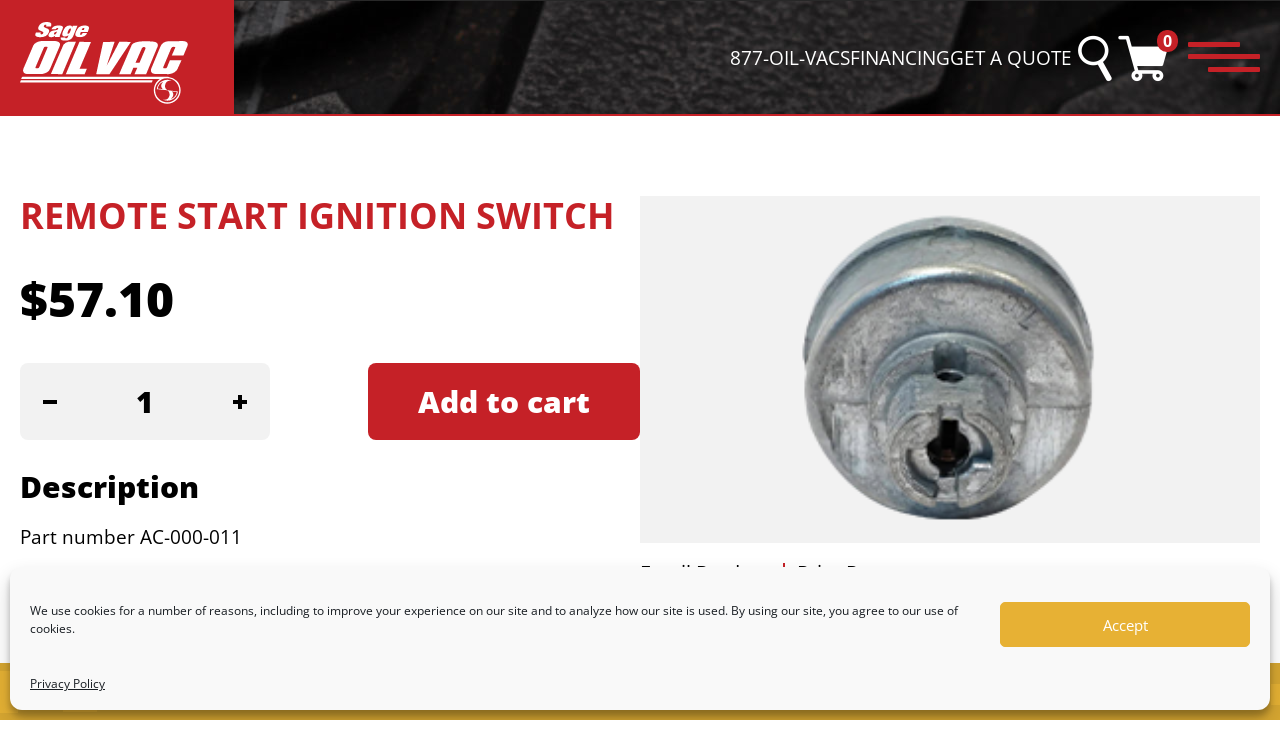

--- FILE ---
content_type: text/html; charset=UTF-8
request_url: https://www.sageoilvac.com/wear-part/ac-000-011/
body_size: 26880
content:
<!DOCTYPE html>
<html lang="en-US">
<head>
    	<meta charset="UTF-8">
<script>
var gform;gform||(document.addEventListener("gform_main_scripts_loaded",function(){gform.scriptsLoaded=!0}),document.addEventListener("gform/theme/scripts_loaded",function(){gform.themeScriptsLoaded=!0}),window.addEventListener("DOMContentLoaded",function(){gform.domLoaded=!0}),gform={domLoaded:!1,scriptsLoaded:!1,themeScriptsLoaded:!1,isFormEditor:()=>"function"==typeof InitializeEditor,callIfLoaded:function(o){return!(!gform.domLoaded||!gform.scriptsLoaded||!gform.themeScriptsLoaded&&!gform.isFormEditor()||(gform.isFormEditor()&&console.warn("The use of gform.initializeOnLoaded() is deprecated in the form editor context and will be removed in Gravity Forms 3.1."),o(),0))},initializeOnLoaded:function(o){gform.callIfLoaded(o)||(document.addEventListener("gform_main_scripts_loaded",()=>{gform.scriptsLoaded=!0,gform.callIfLoaded(o)}),document.addEventListener("gform/theme/scripts_loaded",()=>{gform.themeScriptsLoaded=!0,gform.callIfLoaded(o)}),window.addEventListener("DOMContentLoaded",()=>{gform.domLoaded=!0,gform.callIfLoaded(o)}))},hooks:{action:{},filter:{}},addAction:function(o,r,e,t){gform.addHook("action",o,r,e,t)},addFilter:function(o,r,e,t){gform.addHook("filter",o,r,e,t)},doAction:function(o){gform.doHook("action",o,arguments)},applyFilters:function(o){return gform.doHook("filter",o,arguments)},removeAction:function(o,r){gform.removeHook("action",o,r)},removeFilter:function(o,r,e){gform.removeHook("filter",o,r,e)},addHook:function(o,r,e,t,n){null==gform.hooks[o][r]&&(gform.hooks[o][r]=[]);var d=gform.hooks[o][r];null==n&&(n=r+"_"+d.length),gform.hooks[o][r].push({tag:n,callable:e,priority:t=null==t?10:t})},doHook:function(r,o,e){var t;if(e=Array.prototype.slice.call(e,1),null!=gform.hooks[r][o]&&((o=gform.hooks[r][o]).sort(function(o,r){return o.priority-r.priority}),o.forEach(function(o){"function"!=typeof(t=o.callable)&&(t=window[t]),"action"==r?t.apply(null,e):e[0]=t.apply(null,e)})),"filter"==r)return e[0]},removeHook:function(o,r,t,n){var e;null!=gform.hooks[o][r]&&(e=(e=gform.hooks[o][r]).filter(function(o,r,e){return!!(null!=n&&n!=o.tag||null!=t&&t!=o.priority)}),gform.hooks[o][r]=e)}});
</script>

	<meta name="viewport" content="width=device-width, initial-scale=1">
	<link rel="profile" href="http://gmpg.org/xfn/11">
	<meta name='robots' content='index, follow, max-image-preview:large, max-snippet:-1, max-video-preview:-1' />

<!-- Google Tag Manager for WordPress by gtm4wp.com -->
<script data-cfasync="false" data-pagespeed-no-defer>
	var gtm4wp_datalayer_name = "dataLayer";
	var dataLayer = dataLayer || [];
	const gtm4wp_use_sku_instead = 1;
	const gtm4wp_currency = 'USD';
	const gtm4wp_product_per_impression = 10;
	const gtm4wp_clear_ecommerce = false;
	const gtm4wp_datalayer_max_timeout = 2000;
</script>
<!-- End Google Tag Manager for WordPress by gtm4wp.com -->
	<!-- This site is optimized with the Yoast SEO Premium plugin v26.7 (Yoast SEO v26.7) - https://yoast.com/wordpress/plugins/seo/ -->
	<title>Remote Start Ignition Switch | Sage Oil Vac Mobile Lube Equipment</title>
	<meta name="description" content="View Sage Oil Vac&#039;s full line of lube equipment and parts including the Remote Start Ignition Switch. Discover the Sage advantage now!" />
	<link rel="canonical" href="https://www.sageoilvac.com/wear-part/ac-000-011/" />
	<meta property="og:locale" content="en_US" />
	<meta property="og:type" content="article" />
	<meta property="og:title" content="REMOTE START IGNITION SWITCH" />
	<meta property="og:description" content="View Sage Oil Vac&#039;s full line of lube equipment and parts including the Remote Start Ignition Switch. Discover the Sage advantage now!" />
	<meta property="og:url" content="https://www.sageoilvac.com/wear-part/ac-000-011/" />
	<meta property="og:site_name" content="Sage Oil Vac" />
	<meta property="article:modified_time" content="2025-06-11T16:07:17+00:00" />
	<meta property="og:image" content="https://www.sageoilvac.com/wp-content/uploads/2022/08/AC-000-011_313x175.png" />
	<meta property="og:image:width" content="313" />
	<meta property="og:image:height" content="175" />
	<meta property="og:image:type" content="image/png" />
	<meta name="twitter:card" content="summary_large_image" />
	<meta name="twitter:label1" content="Est. reading time" />
	<meta name="twitter:data1" content="1 minute" />
	<script type="application/ld+json" class="yoast-schema-graph">{"@context":"https://schema.org","@graph":[{"@type":"WebPage","@id":"https://www.sageoilvac.com/wear-part/ac-000-011/","url":"https://www.sageoilvac.com/wear-part/ac-000-011/","name":"Remote Start Ignition Switch | Sage Oil Vac Mobile Lube Equipment","isPartOf":{"@id":"https://www.sageoilvac.com/#website"},"primaryImageOfPage":{"@id":"https://www.sageoilvac.com/wear-part/ac-000-011/#primaryimage"},"image":{"@id":"https://www.sageoilvac.com/wear-part/ac-000-011/#primaryimage"},"thumbnailUrl":"https://www.sageoilvac.com/wp-content/uploads/2022/08/AC-000-011_313x175.png","datePublished":"2022-08-24T01:48:34+00:00","dateModified":"2025-06-11T16:07:17+00:00","description":"View Sage Oil Vac's full line of lube equipment and parts including the Remote Start Ignition Switch. Discover the Sage advantage now!","breadcrumb":{"@id":"https://www.sageoilvac.com/wear-part/ac-000-011/#breadcrumb"},"inLanguage":"en-US","potentialAction":[{"@type":"ReadAction","target":["https://www.sageoilvac.com/wear-part/ac-000-011/"]}]},{"@type":"ImageObject","inLanguage":"en-US","@id":"https://www.sageoilvac.com/wear-part/ac-000-011/#primaryimage","url":"https://www.sageoilvac.com/wp-content/uploads/2022/08/AC-000-011_313x175.png","contentUrl":"https://www.sageoilvac.com/wp-content/uploads/2022/08/AC-000-011_313x175.png","width":313,"height":175},{"@type":"BreadcrumbList","@id":"https://www.sageoilvac.com/wear-part/ac-000-011/#breadcrumb","itemListElement":[{"@type":"ListItem","position":1,"name":"Home","item":"https://www.sageoilvac.com/"},{"@type":"ListItem","position":2,"name":"Shop","item":"https://www.sageoilvac.com/shop/"},{"@type":"ListItem","position":3,"name":"REMOTE START IGNITION SWITCH"}]},{"@type":"WebSite","@id":"https://www.sageoilvac.com/#website","url":"https://www.sageoilvac.com/","name":"Sage Oil Vac","description":"","potentialAction":[{"@type":"SearchAction","target":{"@type":"EntryPoint","urlTemplate":"https://www.sageoilvac.com/?s={search_term_string}"},"query-input":{"@type":"PropertyValueSpecification","valueRequired":true,"valueName":"search_term_string"}}],"inLanguage":"en-US"}]}</script>
	<!-- / Yoast SEO Premium plugin. -->


<link rel='dns-prefetch' href='//connect.livechatinc.com' />
<link rel='dns-prefetch' href='//cdn.livechatinc.com' />
<link rel="alternate" type="application/rss+xml" title="Sage Oil Vac &raquo; REMOTE START IGNITION SWITCH Comments Feed" href="https://www.sageoilvac.com/wear-part/ac-000-011/feed/" />
<link rel="alternate" title="oEmbed (JSON)" type="application/json+oembed" href="https://www.sageoilvac.com/wp-json/oembed/1.0/embed?url=https%3A%2F%2Fwww.sageoilvac.com%2Fwear-part%2Fac-000-011%2F" />
<link rel="alternate" title="oEmbed (XML)" type="text/xml+oembed" href="https://www.sageoilvac.com/wp-json/oembed/1.0/embed?url=https%3A%2F%2Fwww.sageoilvac.com%2Fwear-part%2Fac-000-011%2F&#038;format=xml" />
<link rel="preload" href="https://www.sageoilvac.com/wp-content/themes/sage-oil-vac-2022/assets/dist/fonts/open-sans-v29-latin-800.woff2" as="font" type="font/woff2" crossorigin>
<link rel="preload" href="https://www.sageoilvac.com/wp-content/themes/sage-oil-vac-2022/assets/dist/fonts/open-sans-v29-latin-700.woff2" as="font" type="font/woff2" crossorigin>
<link rel="preload" href="https://www.sageoilvac.com/wp-content/themes/sage-oil-vac-2022/assets/dist/fonts/open-sans-v29-latin-regular.woff2" as="font" type="font/woff2" crossorigin>
<style id="rmg-critical-css">:root{--block-pad:80px;--block-margin:70px}@media only screen and (max-width:768px){:root{--block-pad:40px}}*,:after,:before{box-sizing:border-box}blockquote,body,dd,dl,figure,h1,h2,h3,h4,ol,p,ul{margin:0;padding:0}ol,ol[role=list],ul,ul[role=list]{list-style:none}html:focus-within{scroll-behavior:smooth}body{text-rendering:optimizeSpeed}a:not([class]){-webkit-text-decoration-skip:ink;text-decoration-skip-ink:auto}img,picture,svg{display:block;height:auto;max-width:100%}button,input,select,textarea{font-family:inherit}@media (prefers-reduced-motion:reduce){html:focus-within{scroll-behavior:auto}*,:after,:before{-webkit-animation-duration:.01ms!important;animation-duration:.01ms!important;-webkit-animation-iteration-count:1!important;animation-iteration-count:1!important;scroll-behavior:auto!important;transition-duration:.01ms!important}}body:not(.is-modal):before{background:#282828 url(/wp-content/themes/sage-oil-vac-2022/assets/dist/css/critical/../../img/header/header-background.jpg) 50% no-repeat;content:"";height:var(--header-height);left:0;position:absolute;right:0;top:0;z-index:1}@media print{body:not(.is-modal):before{display:none}}body.is-modal #cmplz-cookiebanner-container,body.is-modal #hubspot-messages-iframe-container,body.is-modal .grecaptcha-badge{display:none!important}@media print{body .grecaptcha-badge{display:none}}.page-content{position:relative;z-index:10}.content-wrap{margin:0 auto;max-width:1410px;position:relative;width:calc(100% - 40px)}img.aligncenter{margin:0 auto 1em}img.alignleft{float:left;margin:0 1em 1em 0}img.alignright{float:right;margin:0 0 1em 1em}@media print{div#hubspot-messages-iframe-container{display:none!important}}:root{--header-height:116px}@media only screen and (max-width:1024px){:root{--header-height:78px}}header.primary{--link-p:var(--white);background-size:cover;border-bottom:2px solid #c52127;height:var(--header-height);overflow:hidden;position:relative;z-index:60}header.primary .content-wrap{display:flex;position:relative;z-index:10}header.primary .links-nav{align-items:center;display:flex;flex:1;gap:24px;justify-content:flex-end}@media print{header.primary .links-nav{display:none}}header.primary .links{display:flex;gap:30px;text-transform:uppercase}header.primary .logo{background-color:#c52127;-o-border-image:linear-gradient(#c52127,#c52127) 0 fill//0 0 0 100vw;border-image:linear-gradient(#c52127,#c52127) 0 fill//0 0 0 100vw;padding:22px 46px 12px 0;position:relative}header.primary .logo img{height:82px;position:relative;width:168px;z-index:10}@media print{header.primary .logo{background:none;-o-border-image:none;border-image:none;margin-inline:auto;padding:20px}header.primary .logo:after{content:url(/wp-content/themes/sage-oil-vac-2022/assets/dist/css/critical/../../img/sageoil-logo-print.svg)}header.primary .logo img{display:none}}header.primary button{-webkit-appearance:none;appearance:none;background:none;border:none;cursor:pointer;position:relative}header.primary button.toggle-menu{display:block;height:72px;margin-left:20px;overflow:hidden;width:72px}header.primary button.toggle-menu .bar{background-color:#c52127;border-radius:1px;display:block;height:5px;left:0;position:absolute;transition:opacity .2s,-webkit-transform .2s;transition:opacity .2s,transform .2s;transition:opacity .2s,transform .2s,-webkit-transform .2s;width:52px;z-index:4}header.primary button.toggle-menu .bar:first-of-type{top:20px}header.primary button.toggle-menu .bar:nth-of-type(2){top:32px;width:72px}header.primary button.toggle-menu .bar:nth-of-type(3){left:20px;top:45px}body.show-flyouts header.primary button.toggle-menu .bar:first-of-type{left:9px;top:34px;-webkit-transform:rotate(45deg);transform:rotate(45deg)}body.show-flyouts header.primary button.toggle-menu .bar:nth-of-type(2){opacity:0;-webkit-transform:translateX(100%);transform:translateX(100%)}body.show-flyouts header.primary button.toggle-menu .bar:nth-of-type(3){left:10px;top:34px;-webkit-transform:rotate(-45deg);transform:rotate(-45deg)}header.primary .cart-link{position:relative}header.primary .cart-link .item-count{align-items:center;background-color:#c52127;border-radius:10px;color:#fff;display:flex;font-size:16px;font-weight:700;height:22px;justify-content:center;line-height:1;padding:3px 6px;position:absolute;right:0;top:0;-webkit-transform:translate3d(10px,-5px,0);transform:translate3d(10px,-5px,0);z-index:5}@media only screen and (max-width:1024px){header.primary .links,header.primary .toggle-cart,header.primary .toggle-search{display:none}header.primary .logo{padding:18px 20px 12px 0}header.primary .logo img{height:auto;width:100px}}.acf-custom-block{--block-width:1410px;background-color:var(--bg);overflow-x:clip;padding-bottom:var(--block-margin);padding-top:var(--block-margin);position:relative}.acf-custom-block[data-align=full]{--block-width:100%}.acf-custom-block[data-align=center]{--block-width:1040px}@media print{.acf-custom-block.hide-print{display:none}}.acf-custom-block.negative-top-margin:not(.is-admin){padding-top:0}.acf-custom-block.negative-top-margin:not(.is-admin) .acf-block-wrap{-webkit-transform:translateY(calc(var(--block-margin)/-2));transform:translateY(calc(var(--block-margin)/-2))}@media only screen and (max-width:768px){.acf-custom-block.negative-top-margin:not(.is-admin){padding-top:var(--block-pad)}}.acf-custom-block .block-intro{margin-bottom:40px;margin-left:auto;margin-right:auto;max-width:var(--block-width);position:relative;text-align:center;width:calc(100% - var(--block-pad));z-index:10}.acf-custom-block .block-intro .block-title{--text-p:var(--title-p);font-size:36px;font-weight:700;text-transform:uppercase}.acf-custom-block .footer-link{margin-top:40px;text-align:center}.acf-custom-block .acf-block-wrap,.acf-custom-block .footer-link{margin-left:auto;margin-right:auto;max-width:var(--block-width);width:calc(100% - var(--block-pad))}.acf-custom-block .acf-block-wrap{position:relative;z-index:10}.screen-reader-text,.screen-reader-text span,.ui-helper-hidden-accessible{clip:rect(1px,1px,1px,1px);word-wrap:normal!important;border:0;clip-path:inset(50%);height:1px;margin:-1px;overflow:hidden;padding:0;position:absolute;width:1px}@media only screen and (max-width:1024px){.desktop-only{display:none}}@media only screen and (min-width:1025px){.mobile-only{display:none}}:root{--white:#fff;--black:#000;--red:#c52127;--required:#c52127;--bred:#ed2024;--dgray:#282828;--gray:#58585a;--mlgray:#858585;--lgray:#d9d9d9;--xlGray:#f2f2f2;--xxlGray:#f5f5f6;--gold:#e5b134;--text-p:var(--black);--text-s:var(--red);--text-t:var(--gold);--title-p:var(--red);--title-s:var(--black);--title-t:var(--gold);--link-p:var(--red);--link-s:var(--gold);--border-p:var(--lgray);--border-s:var(--gold);--border-t:var(--red);--btn-bg-p:var(--red);--btn-bg-hover-p:var(--gray);--btn-text-p:var(--white);--btn-text-hover-p:var(--white);--btn-border-p:var(--red);--btn-border-hover-p:var(--red);--btn-bg-s:var(--gold);--btn-bg-hover-s:var(--gray);--btn-text-s:var(--dgray);--btn-text-hover-s:var(--white);--btn-border-s:var(--gold);--btn-border-hover-s:var(--gray);--btn-bg-t:var(--lgray);--btn-text-t:var(--black);--btn-bg-hover-t:var(--gray);--btn-text-hover-t:var(--white);--btn-border-t:var(--black);--btn-border-hover-t:var(--gray);--input-bg-p:var(--xlGray);--input-text-p:var(--black);--card-text-p:var(--dgray);--card-text-s:var(--gold);--card-bg-p:var(--white);--card-bg-s:var(--lgray);--card-shadow:0 10px 40px rgba(0,0,0,.4);--light-card-shadow:0 10px 20px 5px rgba(104,91,131,.1);--bg:var(--white);--overlay-p:var(--xlGray);--overlay-s:var(--xlGray);--col-gap:30px}.background-overlay{overflow:hidden}.block-overlay{background-position:0 0,100% 100%;background-repeat:no-repeat;height:100%;left:50%;min-height:506px;min-width:1486px;pointer-events:none;position:absolute;right:0;top:50%;-webkit-transform:translate3d(-50%,-50%,0);transform:translate3d(-50%,-50%,0);width:100%;z-index:1}[data-theme=none] .block-overlay,[data-theme=white] .block-overlay{background-image:url(/wp-content/themes/sage-oil-vac-2022/assets/dist/css/../img/blocks/block-white-texture-upper.svg?cache=1),url(/wp-content/themes/sage-oil-vac-2022/assets/dist/css/../img/blocks/block-white-texture-lower.svg?cache=1)}[data-theme=lgray]{--bg:var(--xlGray);--input-bg-p:var(--white);--card-bg-p:var(--gold);--card-bg-s:var(--white)}[data-theme=lgray].background-overlay{--bg:#cccccd}[data-theme=lgray] .block-overlay{background-image:url(/wp-content/themes/sage-oil-vac-2022/assets/dist/css/../img/blocks/block-lgray-texture-upper.svg?cache=1),url(/wp-content/themes/sage-oil-vac-2022/assets/dist/css/../img/blocks/block-lgray-texture-lower.svg?cache=1);opacity:.3}[data-theme=gold]{--bg:var(--gold);--text-p:var(--black);--text-s:var(--red);--text-t:var(--gray);--title-p:var(--red);--title-s:var(--black);--title-t:var(--gray);--link-p:var(--red);--link-s:var(--black);--card-text-p:var(--dgray);--card-text-s:var(--gold);--card-bg-p:var(--white);--card-bg-s:var(--dgray);--input-bg-p:var(--white)}[data-theme=gold].background-overlay{--bg:#d6a631}[data-theme=gold] .block-overlay{background-image:url(/wp-content/themes/sage-oil-vac-2022/assets/dist/css/../img/blocks/block-gold-texture-upper.svg),url(/wp-content/themes/sage-oil-vac-2022/assets/dist/css/../img/blocks/block-gold-texture-lower.svg)}[data-theme=dgray],[data-theme=red]{--bg:var(--dgray);--text-p:var(--white);--text-s:var(--red);--text-t:var(--gold);--title-p:var(--white);--title-s:var(--red);--title-t:var(--gold);--link-p:var(--red);--link-s:var(--gold);--card-text-p:var(--dgray);--card-text-s:var(--dgray);--card-bg-p:var(--white);--card-bg-s:var(--gold);--btn-text-s:var(--dgray);--btn-bg-s:var(--xlGray)}[data-theme=dgray].background-overlay,[data-theme=red].background-overlay{--bg:#252525}[data-theme=dgray] .block-overlay,[data-theme=red] .block-overlay{background-image:url(/wp-content/themes/sage-oil-vac-2022/assets/dist/css/../img/blocks/block-dgray-texture-upper.svg),url(/wp-content/themes/sage-oil-vac-2022/assets/dist/css/../img/blocks/block-dgray-texture-lower.svg)}[data-theme=red]{--bg:var(--red);--link-p:var(--gold)}[data-theme=red].background-overlay{--bg:var(--red)}[data-theme=dgray]+[data-theme=dgray],[data-theme=gold]+[data-theme=gold],[data-theme=none]+[data-theme=none],[data-theme=none]+[data-theme=white],[data-theme=red]+[data-theme=red],[data-theme=white]+[data-theme=none],[data-theme=white]+[data-theme=white]{padding-top:0}body{color:var(--text-color);font-family:Open Sans,Arial,Helvetica,sans-serif;font-size:19px;font-weight:400;line-height:1.5}*{color:var(--text-p)}h1,h2,h3,h4,h5{color:var(--title-p)}h1:last-child,h2:last-child,h3:last-child,h4:last-child,h5:last-child{margin-bottom:0}h1{font-size:50px}h1,h2{font-weight:800;line-height:1.1}h2{font-size:40px;margin:2vw 0 1vw}h2:first-child{margin-top:0}h3{--link-p:var(--text-p);color:var(--text-p);font-size:32px;font-weight:800;line-height:1.1;margin-bottom:20px;text-transform:uppercase}h4{margin-bottom:1em}h4,h5{font-weight:700}h5{font-size:18px;text-transform:uppercase}p{margin-bottom:20px}p:last-child{margin-bottom:0}a{color:var(--link-p);text-decoration:none}a:focus,a:hover{text-decoration:underline}a.secondary{color:var(--link-s)}a.tertiary{color:var(--link-t)}blockquote{--text-p:var(--title-p);border-bottom:7px solid var(--title-p);border-top:7px solid var(--title-p);font-weight:700;margin:0 0 20px;padding:60px 12%;text-align:center}blockquote:last-child{margin-bottom:0}sup{font-size:.6em;vertical-align:top}.wysiwyg-content ol,.wysiwyg-content ul{margin:20px 0 30px 6px}.wysiwyg-content ol{list-style:decimal;margin-left:20px}.wysiwyg-content ol li{margin:5px 0}.wysiwyg-content ul.slash-list li:empty{display:none}.wysiwyg-content ul.slash-list li:before{background:none;color:var(--link-p);content:"\ea05";font-family:sageoilicons;top:0}.wysiwyg-content ul.arrow-list li:empty{display:none}.wysiwyg-content ul.arrow-list li:before{background:none;color:var(--link-p);content:"\ea07";font-family:sageoilicons;top:0}.wysiwyg-content ul li{margin:0 0 7px;padding-left:20px;position:relative}.wysiwyg-content ul li:before{background-color:var(--link-p);border-radius:50%;content:"";display:block;height:10px;left:0;position:absolute;top:.5em;width:10px}.btn{--btn-text:var(--btn-text-p);--btn-border:var(--btn-border-p);--btn-bg:var(--btn-bg-p);background-color:var(--btn-bg);border:3px solid var(--btn-border);border-radius:8px;color:var(--btn-text);display:inline-block;font-weight:800;line-height:1;padding:18px 30px;transition:background-color .2s}.btn:focus,.btn:hover{background-color:var(--btn-bg-hover);border-color:var(--btn-border-hover);color:var(--btn-text-hover);text-decoration:none}.btn:disabled{cursor:not-allowed;opacity:.3}.btn.btn-block{display:block;margin:.5em 0;text-align:center}.btn.btn-border{--btn-border:var(--red);--btn-text:var(--red);--btn-bg:transparent}.all-caps{line-height:1;text-transform:uppercase}.alignright{float:right;margin:0 0 20px 20px}.alignleft{float:left;margin:0 20px 20px 0}.site-search{background-color:#fff;border-bottom:2px solid #c52127;left:0;opacity:0;padding:20px 0;position:absolute;right:0;top:calc(var(--header-height) + var(--wp-admin--admin-bar--height));transition:width 0s,opacity .2s;width:0;z-index:20}@media only screen and (min-width:1025px){body.show-site-search .site-search{opacity:1;width:100%}}.site-search .search-form{margin:0 auto;max-width:1040px;position:relative;width:95%}.site-search .search-field{background-color:var(--xlGray);border:1px solid var(--border-p);font-size:18px;padding:10px 20px;width:100%}.site-search .search-submit{-webkit-appearance:none;appearance:none;background:#c52127 url(/wp-content/themes/sage-oil-vac-2022/assets/dist/css/footer/../../img/header/header-searchicon.png) 50% no-repeat;background-size:auto 50%;border:none;font-size:0;height:100%;position:absolute;right:0;top:0;width:50px;z-index:5}:root{--block-pad:80px;--block-margin:70px}@media only screen and (max-width:768px){:root{--block-pad:40px}}.acf-custom-block iframe{max-width:100%}.acf-custom-block:last-of-type:not(.is-admin){margin-bottom:0;padding-bottom:80px}.jump-anchor{height:100%;left:0;max-height:400px;position:absolute;top:-180px;width:1px;z-index:1}.acf-custom-block{--block-width:1410px;background-color:var(--bg);overflow-x:clip;padding-bottom:var(--block-margin);padding-top:var(--block-margin);position:relative}.acf-custom-block[data-align=full]{--block-width:100%}.acf-custom-block[data-align=center]{--block-width:1040px}@media print{.acf-custom-block.hide-print{display:none}}.acf-custom-block.negative-top-margin:not(.is-admin){padding-top:0}.acf-custom-block.negative-top-margin:not(.is-admin) .acf-block-wrap{-webkit-transform:translateY(calc(var(--block-margin)/-2));transform:translateY(calc(var(--block-margin)/-2))}@media only screen and (max-width:768px){.acf-custom-block.negative-top-margin:not(.is-admin){padding-top:var(--block-pad)}}.acf-custom-block .block-intro{margin-bottom:40px;margin-left:auto;margin-right:auto;max-width:var(--block-width);position:relative;text-align:center;width:calc(100% - var(--block-pad));z-index:10}.acf-custom-block .block-intro .block-title{--text-p:var(--title-p);font-size:36px;font-weight:700;text-transform:uppercase}.acf-custom-block .footer-link{margin-top:40px;text-align:center}.acf-custom-block .acf-block-wrap,.acf-custom-block .footer-link{margin-left:auto;margin-right:auto;max-width:var(--block-width);width:calc(100% - var(--block-pad))}.acf-custom-block .acf-block-wrap{position:relative;z-index:10}.product-intro{padding:var(--block-pad) 0}.product-intro .content-wrap{display:flex;gap:60px}@media only screen and (max-width:768px){.product-intro .content-wrap{flex-direction:column-reverse}}.product-intro .intro-details,.product-intro .intro-photo{flex:1}.product-intro h1{font-size:36px;font-weight:700;margin-bottom:30px}.product-intro h3{font-size:30px;text-transform:none}.product-intro .key-features{margin:20px 0}.product-intro .key-features li{border-top:2px solid var(--border-p);padding:10px 0}.product-intro .description h3{margin-bottom:20px}.product-intro .photo-wrap{display:flex;flex-direction:column;gap:10px;width:100%}.product-intro .featured-image{aspect-ratio:68/50;background-color:var(--xlGray)}.product-intro .featured-image img{height:100%;-o-object-fit:contain;object-fit:contain;width:100%}.product-intro .gallery-thumbs{display:grid;gap:10px;grid-template-columns:repeat(4,1fr)}.product-intro .gallery-thumbs a{position:relative}.product-intro .gallery-thumbs a img{position:relative;z-index:5}.product-intro .gallery-thumbs a:after{border:6px solid var(--red);content:"";inset:0;opacity:0;position:absolute;transition:opacity .2s;z-index:10}.product-intro .gallery-thumbs a.active:after{opacity:1}.product-intro .share-controls{font-size:20px;line-height:1;margin-top:20px}.product-intro .share-controls ul{display:flex}.product-intro .share-controls li{padding:0 14px;position:relative}.product-intro .share-controls li:first-child{padding-left:0}.product-intro .share-controls li:not(:first-child):before{background-color:var(--red);content:"";display:block;height:1em;left:0;position:absolute;top:0;width:2px}.product-intro .share-controls button{-webkit-appearance:none;appearance:none;background:none;border:none;cursor:pointer;font-size:20px;line-height:1;padding:0;text-decoration:underline}.product-intro .product-pricing{margin:40px 0 30px}.product-intro .product-pricing .stock{display:none}.product-intro .product-pricing .price{align-items:flex-end;display:flex;gap:20px;margin:0 0 40px}.product-intro .product-pricing .price .regular-price{font-size:48px;font-weight:800;line-height:1;text-decoration:none}.product-intro .product-pricing .price .discount{opacity:.4;order:2;text-decoration:none}.product-intro .product-pricing .cart{display:flex;gap:26px;justify-content:space-between}@media print{.product-intro .product-pricing .cart{display:none}}.product-intro .product-pricing .quantity.has-quantity-controls{position:relative}.product-intro .product-pricing .quantity.has-quantity-controls .qty{padding-left:60px;padding-right:60px}.product-intro .product-pricing .quantity.has-quantity-controls .qty::-webkit-inner-spin-button,.product-intro .product-pricing .quantity.has-quantity-controls .qty::-webkit-outer-spin-button{-webkit-appearance:none;margin:0}.product-intro .product-pricing .quantity.has-quantity-controls .qty[type=number]{-moz-appearance:textfield}.product-intro .product-pricing .quantity.has-quantity-controls button{-webkit-appearance:none;appearance:none;background:50% no-repeat;border:none;cursor:pointer;height:100%;position:absolute;top:0;width:60px}.product-intro .product-pricing .quantity.has-quantity-controls button:disabled{cursor:not-allowed;opacity:.3}.product-intro .product-pricing .quantity.has-quantity-controls button[data-action=increase]{background-image:url(/wp-content/themes/sage-oil-vac-2022/assets/dist/css/products/../../img/shared/quantity-increase.svg);right:0}.product-intro .product-pricing .quantity.has-quantity-controls button[data-action=decrease]{background-image:url(/wp-content/themes/sage-oil-vac-2022/assets/dist/css/products/../../img/shared/quantity-decrease.svg);left:0}.product-intro .product-pricing .qty{background-color:var(--xlGray);border:none;border-radius:8px;font-size:30px;font-weight:800;line-height:1;max-width:250px;padding:18px 30px;text-align:center}.product-intro .product-pricing .single_add_to_cart_button{-webkit-appearance:none;appearance:none;background-color:var(--btn-bg-p);border:none;border-radius:8px;color:var(--btn-text-p);cursor:pointer;display:inline-block;font-size:30px;font-weight:800;line-height:1;padding:18px 50px;transition:background-color .2s;white-space:nowrap}.product-intro .product-pricing .single_add_to_cart_button:focus,.product-intro .product-pricing .single_add_to_cart_button:hover{background-color:var(--btn-bg-hover-p);color:var(--btn-text-hover-p);text-decoration:none}.product-intro .quote-link{margin:30px 0}.product-intro .availability{color:#c52127;font-weight:700;margin:20px 0}</style><script src="https://www.sageoilvac.com/wp-includes/js/jquery/jquery.min.js?ver=3.7.1" id="jquery-core-js"></script>
<script src="https://www.sageoilvac.com/wp-content/plugins/woocommerce/assets/js/jquery-blockui/jquery.blockUI.min.js?ver=2.7.0-wc.10.4.3" id="wc-jquery-blockui-js" defer data-wp-strategy="defer"></script>
<script id="wc-add-to-cart-js-extra">
var wc_add_to_cart_params = {"ajax_url":"/wp-admin/admin-ajax.php","wc_ajax_url":"/?wc-ajax=%%endpoint%%","i18n_view_cart":"View cart","cart_url":"https://www.sageoilvac.com/cart/","is_cart":"","cart_redirect_after_add":"no"};
//# sourceURL=wc-add-to-cart-js-extra
</script>
<script src="https://www.sageoilvac.com/wp-content/plugins/woocommerce/assets/js/frontend/add-to-cart.min.js?ver=10.4.3" id="wc-add-to-cart-js" defer data-wp-strategy="defer"></script>
<script id="wc-single-product-js-extra">
var wc_single_product_params = {"i18n_required_rating_text":"Please select a rating","i18n_rating_options":["1 of 5 stars","2 of 5 stars","3 of 5 stars","4 of 5 stars","5 of 5 stars"],"i18n_product_gallery_trigger_text":"View full-screen image gallery","review_rating_required":"yes","flexslider":{"rtl":false,"animation":"slide","smoothHeight":true,"directionNav":false,"controlNav":"thumbnails","slideshow":false,"animationSpeed":500,"animationLoop":false,"allowOneSlide":false},"zoom_enabled":"","zoom_options":[],"photoswipe_enabled":"","photoswipe_options":{"shareEl":false,"closeOnScroll":false,"history":false,"hideAnimationDuration":0,"showAnimationDuration":0},"flexslider_enabled":""};
//# sourceURL=wc-single-product-js-extra
</script>
<script src="https://www.sageoilvac.com/wp-content/plugins/woocommerce/assets/js/frontend/single-product.min.js?ver=10.4.3" id="wc-single-product-js" defer data-wp-strategy="defer"></script>
<script src="https://www.sageoilvac.com/wp-content/plugins/woocommerce/assets/js/js-cookie/js.cookie.min.js?ver=2.1.4-wc.10.4.3" id="wc-js-cookie-js" defer data-wp-strategy="defer"></script>
<script id="woocommerce-js-extra">
var woocommerce_params = {"ajax_url":"/wp-admin/admin-ajax.php","wc_ajax_url":"/?wc-ajax=%%endpoint%%","i18n_password_show":"Show password","i18n_password_hide":"Hide password"};
//# sourceURL=woocommerce-js-extra
</script>
<script src="https://www.sageoilvac.com/wp-content/plugins/woocommerce/assets/js/frontend/woocommerce.min.js?ver=10.4.3" id="woocommerce-js" defer data-wp-strategy="defer"></script>
<script id="text-connect-js-extra">
var textConnect = {"addons":["woocommerce"],"ajax_url":"https://www.sageoilvac.com/wp-admin/admin-ajax.php","visitor":null};
//# sourceURL=text-connect-js-extra
</script>
<script defer src="https://www.sageoilvac.com/wp-content/plugins/wp-live-chat-software-for-wordpress/includes/js/textConnect.js?ver=5.0.11" id="text-connect-js"></script>
<link rel="https://api.w.org/" href="https://www.sageoilvac.com/wp-json/" /><link rel="alternate" title="JSON" type="application/json" href="https://www.sageoilvac.com/wp-json/wp/v2/product/15273" /><link rel="EditURI" type="application/rsd+xml" title="RSD" href="https://www.sageoilvac.com/xmlrpc.php?rsd" />
<link rel='shortlink' href='https://www.sageoilvac.com/?p=15273' />
<meta name="theme-color" content="#24272A">			<style>.cmplz-hidden {
					display: none !important;
				}</style>
<!-- Google Tag Manager for WordPress by gtm4wp.com -->
<!-- GTM Container placement set to manual -->
<script data-cfasync="false" data-pagespeed-no-defer>
	var dataLayer_content = {"pagePostType":"product","pagePostType2":"single-product","pagePostAuthor":"gabe","productRatingCounts":[],"productAverageRating":0,"productReviewCount":0,"productType":"simple","productIsVariable":0};
	dataLayer.push( dataLayer_content );
</script>
<script data-cfasync="false" data-pagespeed-no-defer>
(function(w,d,s,l,i){w[l]=w[l]||[];w[l].push({'gtm.start':
new Date().getTime(),event:'gtm.js'});var f=d.getElementsByTagName(s)[0],
j=d.createElement(s),dl=l!='dataLayer'?'&l='+l:'';j.async=true;j.src=
'//www.googletagmanager.com/gtm.js?id='+i+dl;f.parentNode.insertBefore(j,f);
})(window,document,'script','dataLayer','GTM-NDCK4SD');
</script>
<!-- End Google Tag Manager for WordPress by gtm4wp.com -->            <link rel="preconnect" href="https://static.hotjar.com">
                        <link rel="preconnect" href="https://www.googletagmanager.com">
            	<noscript><style>.woocommerce-product-gallery{ opacity: 1 !important; }</style></noscript>
	
<!-- Meta Pixel Code -->
<script data-service="facebook" data-category="marketing" type="text/plain">
!function(f,b,e,v,n,t,s){if(f.fbq)return;n=f.fbq=function(){n.callMethod?
n.callMethod.apply(n,arguments):n.queue.push(arguments)};if(!f._fbq)f._fbq=n;
n.push=n;n.loaded=!0;n.version='2.0';n.queue=[];t=b.createElement(e);t.async=!0;
t.src=v;s=b.getElementsByTagName(e)[0];s.parentNode.insertBefore(t,s)}(window,
document,'script','https://connect.facebook.net/en_US/fbevents.js');
</script>
<!-- End Meta Pixel Code -->
<script data-service="facebook" data-category="marketing" type="text/plain">var url = window.location.origin + '?ob=open-bridge';
            fbq('set', 'openbridge', '1360958970626288', url);
fbq('init', '1360958970626288', {}, {
    "agent": "wordpress-6.9-4.1.5"
})</script><script data-service="facebook" data-category="marketing" type="text/plain">
    fbq('track', 'PageView', []);
  </script><link rel="icon" href="https://www.sageoilvac.com/wp-content/uploads/2022/09/cropped-SOVSiteIcon-32x32.png" sizes="32x32" />
<link rel="icon" href="https://www.sageoilvac.com/wp-content/uploads/2022/09/cropped-SOVSiteIcon-192x192.png" sizes="192x192" />
<link rel="apple-touch-icon" href="https://www.sageoilvac.com/wp-content/uploads/2022/09/cropped-SOVSiteIcon-180x180.png" />
<meta name="msapplication-TileImage" content="https://www.sageoilvac.com/wp-content/uploads/2022/09/cropped-SOVSiteIcon-270x270.png" />
	<!-- SharpSpring Tracking Code -->
	<script type="text/javascript">
        var _ss = _ss || [];
        _ss.push(['_setDomain', 'https://koi-3QUDVDPWUS.marketingautomation.services/net']);
        _ss.push(['_setAccount', 'KOI-1FZ71YJGSS1G3C']);
        _ss.push(['_trackPageView']);
        window._pa = window._pa || {};
        (function() {
            var ss = document.createElement('script');
            ss.type = 'text/javascript'; ss.async = true;
            ss.src = ('https:' == document.location.protocol ? 'https://' : 'http://') + 'koi-3QUDVDPWUS.marketingautomation.services/client/ss.js?ver=2.4.0';
            var scr = document.getElementsByTagName('script')[0];
            scr.parentNode.insertBefore(ss, scr);
        })();
	</script>
	<!-- End SharpSpring Tracking Code -->

	<style id='sov-modals-inline-css'>
.content-modal{--overlay-color:rgba(0,0,0,.92);--content-bg:#000;--close-color:#fff;--box-shadow:0 0 10px $black;--radius:0;align-items:center;background-color:var(--overlay-color);bottom:0;display:flex;justify-content:center;left:0;opacity:0;position:fixed;right:0;top:0;-webkit-transform:translateX(-100%);transform:translateX(-100%);transition:opacity .2s 0s,-webkit-transform 0s .2s;transition:transform 0s .2s,opacity .2s 0s;transition:transform 0s .2s,opacity .2s 0s,-webkit-transform 0s .2s;z-index:1000000}body.light-modal .content-modal{--overlay-color:rgba(0,0,0,.25);--content-bg:#fff;--close-color:#fff;--box-shadow:0 10px 20px 5px rgba(104,91,131,.1);--radius:4px}body.content-modal-open .content-modal{opacity:1;-webkit-transform:translateX(0);transform:translateX(0);transition:opacity .2s 0s,-webkit-transform 0s 0s;transition:transform 0s 0s,opacity .2s 0s;transition:transform 0s 0s,opacity .2s 0s,-webkit-transform 0s 0s}.content-modal .modal-close{-webkit-appearance:none;appearance:none;background:none;border:none;color:var(--close-color);cursor:pointer;opacity:.7;padding:20px;position:absolute;right:10px;top:10px;transition:opacity .3s;z-index:10}.content-modal .modal-close:hover{opacity:1}.content-modal .modal-close:after{color:var(--white);content:"\ea03";font-family:sageoilicons;font-size:34px}.content-modal .video-wrap{aspect-ratio:16/9}.content-modal .image-wrap{aspect-ratio:3/2;padding:10px}.content-modal .image-wrap img{height:100%;-o-object-fit:contain;object-fit:contain;-o-object-position:center;object-position:center;width:100%}.content-modal .content-modal-wrap{background-color:var(--content-bg);border:1px solid var(--content-bg);border-radius:var(--radius);box-shadow:var(--box-shadow);max-width:1000px;position:relative;width:95%}.content-modal .content-modal-wrap iframe{bottom:0;height:100%;left:0;position:absolute;right:0;top:0;width:100%}
/*# sourceURL=https://www.sageoilvac.com/wp-content/themes/sage-oil-vac-2022/assets/dist/css/modals/modals.min.css */
</style>
<link rel='stylesheet' id='sov-gravityforms-css' href='https://www.sageoilvac.com/wp-content/themes/sage-oil-vac-2022/assets/dist/css/gravityforms/gravityforms.min.css?ver=1751392764' media='all' />
<style id='sov-mailing-list-form-inline-css'>
.mailing-list-form{background-color:var(--bg);overflow:hidden;padding:var(--block-pad) 0;position:relative;text-align:center}@media print{.mailing-list-form{display:none}}.mailing-list-form .intro{font-size:22px;margin:0 auto 30px;max-width:900px;position:relative;width:95%;z-index:10}.mailing-list-form .form-wrap{--col-gap:5px;margin:0 auto;max-width:640px;position:relative;width:95%;z-index:10}.mailing-list-form .gform_validation_errors{display:none}.mailing-list-form .gfield_validation_message{font-size:14px;font-weight:700;text-align:left}.mailing-list-form input[type=submit]{max-width:100%}.mailing-list-form .gform_footer{margin-top:0}
/*# sourceURL=https://www.sageoilvac.com/wp-content/themes/sage-oil-vac-2022/assets/dist/css/footer/mailing-list-form.min.css */
</style>
<style id='sov-footer-inline-css'>
footer.primary{--link-color:#fff;--text-p:#fff;--menu-columns:4;background:#282828 50% no-repeat;background-size:cover;font-size:12px;padding:150px 0 110px}footer.primary.visible{background-image:url(/wp-content/themes/sage-oil-vac-2022/assets/dist/css/footer/../../img/footer/footer-background.jpg)}footer.primary.visible .icon-facebook{background-image:-webkit-image-set(url(/wp-content/themes/sage-oil-vac-2022/assets/dist/css/footer/../../img/footer/footer-social-facebook.png) 1x,url(/wp-content/themes/sage-oil-vac-2022/assets/dist/css/footer/../../img/footer/footer-social-facebook@2x.png) 2x);background-image:image-set(url(/wp-content/themes/sage-oil-vac-2022/assets/dist/css/footer/../../img/footer/footer-social-facebook.png) 1x,url(/wp-content/themes/sage-oil-vac-2022/assets/dist/css/footer/../../img/footer/footer-social-facebook@2x.png) 2x)}footer.primary.visible .icon-twitter{background-image:-webkit-image-set(url(/wp-content/themes/sage-oil-vac-2022/assets/dist/css/footer/../../img/footer/footer-social-twitter.png) 1x,url(/wp-content/themes/sage-oil-vac-2022/assets/dist/css/footer/../../img/footer/footer-social-twitter@2x.png) 2x);background-image:image-set(url(/wp-content/themes/sage-oil-vac-2022/assets/dist/css/footer/../../img/footer/footer-social-twitter.png) 1x,url(/wp-content/themes/sage-oil-vac-2022/assets/dist/css/footer/../../img/footer/footer-social-twitter@2x.png) 2x)}footer.primary.visible .icon-youtube{background-image:-webkit-image-set(url(/wp-content/themes/sage-oil-vac-2022/assets/dist/css/footer/../../img/footer/footer-social-youtube.png) 1x,url(/wp-content/themes/sage-oil-vac-2022/assets/dist/css/footer/../../img/footer/footer-social-youtube@2x.png) 2x);background-image:image-set(url(/wp-content/themes/sage-oil-vac-2022/assets/dist/css/footer/../../img/footer/footer-social-youtube.png) 1x,url(/wp-content/themes/sage-oil-vac-2022/assets/dist/css/footer/../../img/footer/footer-social-youtube@2x.png) 2x)}footer.primary.visible .icon-linkedin{background-image:-webkit-image-set(url(/wp-content/themes/sage-oil-vac-2022/assets/dist/css/footer/../../img/footer/footer-social-linkedin.png) 1x,url(/wp-content/themes/sage-oil-vac-2022/assets/dist/css/footer/../../img/footer/footer-social-linkedin@2x.png) 2x);background-image:image-set(url(/wp-content/themes/sage-oil-vac-2022/assets/dist/css/footer/../../img/footer/footer-social-linkedin.png) 1x,url(/wp-content/themes/sage-oil-vac-2022/assets/dist/css/footer/../../img/footer/footer-social-linkedin@2x.png) 2x)}footer.primary.visible .icon-threads{background-image:-webkit-image-set(url(/wp-content/themes/sage-oil-vac-2022/assets/dist/css/footer/../../img/footer/footer-social-threads.png) 1x,url(/wp-content/themes/sage-oil-vac-2022/assets/dist/css/footer/../../img/footer/footer-social-threads@2x.png) 2x);background-image:image-set(url(/wp-content/themes/sage-oil-vac-2022/assets/dist/css/footer/../../img/footer/footer-social-threads.png) 1x,url(/wp-content/themes/sage-oil-vac-2022/assets/dist/css/footer/../../img/footer/footer-social-threads@2x.png) 2x)}footer.primary.visible .icon-instagram{background-image:-webkit-image-set(url(/wp-content/themes/sage-oil-vac-2022/assets/dist/css/footer/../../img/footer/footer-social-instagram.png) 1x,url(/wp-content/themes/sage-oil-vac-2022/assets/dist/css/footer/../../img/footer/footer-social-instagram@2x.png) 2x);background-image:image-set(url(/wp-content/themes/sage-oil-vac-2022/assets/dist/css/footer/../../img/footer/footer-social-instagram.png) 1x,url(/wp-content/themes/sage-oil-vac-2022/assets/dist/css/footer/../../img/footer/footer-social-instagram@2x.png) 2x)}footer.primary .content-wrap{display:grid}footer.primary .social-links{display:flex;gap:12px;justify-content:center;position:relative;z-index:10}footer.primary .social-links a{background:50% no-repeat;display:block;font-size:0;height:34px;width:34px}footer.primary .payments{display:flex;gap:12px;justify-content:center}footer.primary .address{--link-p:var(--gold);--text-p:var(--gold);margin-bottom:12px}@media only screen and (max-width:768px){footer.primary .address{text-align:center}}footer.primary .copyright{--link-p:var(--gold);--text-p:var(--gold);display:flex;gap:20px}footer.primary .menu{--link-p:var(--gold);display:grid;gap:50px;grid-template-columns:repeat(var(--menu-columns),1fr)}footer.primary .menu a{display:block;font-weight:700;margin-bottom:14px;text-transform:uppercase}footer.primary .menu ul{--link-p:var(--white)}@media print{footer.primary{display:none}}@media only screen and (min-width:1025px){footer.primary .content-wrap{gap:80px;grid-template-columns:65fr 35fr}}@media only screen and (min-width:769px) and (max-width:1024px){footer.primary{--menu-columns:2}footer.primary .content-wrap{display:grid;gap:40px;grid-template-columns:65fr 35fr}}@media only screen and (min-width:769px){footer.primary .social-links{padding-right:7vw;-webkit-transform:translateY(-70%);transform:translateY(-70%)}footer.primary .payments{padding-right:7vw}}@media only screen and (max-width:768px){footer.primary{--menu-columns:2;padding:75px 0 65px}footer.primary .content-wrap{gap:30px 0;grid-template-columns:1fr}footer.primary .nav{order:1}footer.primary .menu{grid-template-columns:1fr 1fr}footer.primary .logo-social{align-items:center;display:flex;flex-direction:column;gap:30px;order:2}footer.primary .logo-social img{max-width:200px}footer.primary .payments{order:3}footer.primary .copyright{align-items:center;flex-direction:column;margin-top:30px;order:4}footer.primary .menu{justify-content:space-between}}@media (max-width:480px){footer.primary{--menu-columns:1}}
/*# sourceURL=https://www.sageoilvac.com/wp-content/themes/sage-oil-vac-2022/assets/dist/css/footer/footer.min.css */
</style>
<style id='sov-primaryflyout-inline-css'>
.primary-flyout{--link-p:var(--white);--top-level-fz:70px;background:#000;font-weight:bolder;left:0;line-height:1;opacity:0;padding:52px 0;position:absolute;right:0;text-transform:uppercase;top:var(--header-height);-webkit-transform:translate3d(0,calc(-100% - var(--header-height)),0);transform:translate3d(0,calc(-100% - var(--header-height)),0);z-index:50}body.flyout-animated .primary-flyout{transition:opacity .2s}.primary-flyout .flyout-bg{bottom:0;left:0;position:absolute;right:0;top:0;z-index:1}.primary-flyout .flyout-bg img{height:100%;-o-object-fit:cover;object-fit:cover;width:100%}.primary-flyout[data-curmenu="1"] .flyouts .menu{-webkit-transform:translateX(0);transform:translateX(0)}.primary-flyout[data-curmenu="2"] .flyouts .menu{-webkit-transform:translateX(-100%);transform:translateX(-100%)}.primary-flyout[data-curmenu="3"] .flyouts .menu{-webkit-transform:translateX(-200%);transform:translateX(-200%)}.primary-flyout[data-curmenu="4"] .flyouts .menu{-webkit-transform:translateX(-300%);transform:translateX(-300%)}.primary-flyout[data-curmenu="5"] .flyouts .menu{-webkit-transform:translateX(-400%);transform:translateX(-400%)}.primary-flyout[data-curmenu="6"] .flyouts .menu{-webkit-transform:translateX(-500%);transform:translateX(-500%)}.primary-flyout[data-curmenu="7"] .flyouts .menu{-webkit-transform:translateX(-600%);transform:translateX(-600%)}.primary-flyout[data-curmenu="8"] .flyouts .menu{-webkit-transform:translateX(-700%);transform:translateX(-700%)}body.show-flyouts .primary-flyout{opacity:1;-webkit-transform:translateZ(0);transform:translateZ(0)}.primary-flyout .content-wrap{display:flex;position:relative;z-index:10}.primary-flyout .search-form{line-height:1;position:relative;width:100%}.primary-flyout .search-form .search-field{border:none;font-size:18px;padding:10px 20px;width:100%}.primary-flyout .search-form .search-submit{-webkit-appearance:none;appearance:none;background:#c52127 url(/wp-content/themes/sage-oil-vac-2022/assets/dist/css/footer/../../img/header/header-searchicon.png) 50% no-repeat;background-size:auto 50%;border:none;font-size:0;height:100%;position:absolute;right:0;top:0;width:50px;z-index:5}@media only screen and (min-width:1025px){.primary-flyout .search-form{display:none}}.primary-flyout .main-menu{position:relative}.primary-flyout .main-menu li:first-child a{border-top:none}.primary-flyout .main-menu a{border-top:1px solid #fff;display:block;font-size:var(--top-level-fz);padding:28px 0;position:relative}.primary-flyout .main-menu a:after{background:50% no-repeat;background-image:url("data:image/svg+xml;charset=utf-8,%3Csvg width='23' height='46' xmlns='http://www.w3.org/2000/svg'%3E%3Cpath fill='%23c52127' d='m0 0 23 23.5L0 46z' fill-rule='evenodd'/%3E%3C/svg%3E");content:"";height:46px;opacity:0;position:absolute;right:-58px;top:calc(50% - 20px);transition:opacity .2s;width:23px;z-index:5}.primary-flyout .main-menu a.active:after{opacity:1}.primary-flyout .main-menu a svg{color:#c52127;opacity:0;position:absolute;right:0;top:50%;-webkit-transform:translate3d(60px,-50%,0);transform:translate3d(60px,-50%,0);transition:opacity .2s;z-index:10}.primary-flyout .active-indicator{--text-p:var(--red);position:absolute;right:0;top:0;-webkit-transform:translateX(60px);transform:translateX(60px);transition:top .2s;z-index:5}.primary-flyout .flyouts{overflow-x:hidden;overflow-y:auto}.primary-flyout .flyouts .menu{align-items:flex-start;display:flex}.primary-flyout .flyouts .menu>li{flex:0 0 100%}.primary-flyout .flyouts .menu .has-children{background-color:#58585a;border-left:1px solid #fff;border-right:1px solid #fff;border-top:1px solid #fff}.primary-flyout .flyouts .menu .has-children a{border-bottom:1px solid #fff;display:block;padding:30px;position:relative}.primary-flyout .flyouts .menu .has-children a:focus,.primary-flyout .flyouts .menu .has-children a:hover{background-color:#c52127}.primary-flyout .flyouts .menu .has-children a img{bottom:10px;height:calc(100% - 20px);-o-object-fit:contain;object-fit:contain;position:absolute;right:20px;top:10px;width:auto}.primary-flyout .flyouts .menu .has-children>a{display:none}.primary-flyout a:focus,.primary-flyout a:hover{text-decoration:none}@media only screen and (min-width:1025px){.primary-flyout .content-wrap{gap:90px}.primary-flyout .mobile-back{display:none}.primary-flyout .main-menu{flex:5}.primary-flyout .main-menu a{text-align:right}.primary-flyout .flyouts{flex:6;padding-top:28px}.primary-flyout .flyouts .menu{transition:-webkit-transform .2s;transition:transform .2s;transition:transform .2s,-webkit-transform .2s}}@media only screen and (max-width:1024px){.primary-flyout{--top-level-fz:30px;overflow:hidden;padding:26px 0}.primary-flyout[data-curlevel="1"] .content-wrap{-webkit-transform:translateZ(0);transform:translateZ(0)}.primary-flyout[data-curlevel="2"] .content-wrap{-webkit-transform:translate3d(calc(-100% - 30px),0,0);transform:translate3d(calc(-100% - 30px),0,0)}.primary-flyout .mobile-back{-webkit-appearance:none;appearance:none;background-color:#c52127;border:none;border-bottom:1px solid #fff;color:#fff;display:block;font-weight:700;padding:30px;text-align:left;text-transform:uppercase;width:100%}.primary-flyout .active-indicator{display:none}.primary-flyout .content-wrap{gap:30px;-webkit-transform:translateZ(0);transform:translateZ(0);transition:-webkit-transform .2s;transition:transform .2s;transition:transform .2s,-webkit-transform .2s}.primary-flyout .flyouts,.primary-flyout .main-menu{flex:0 0 100%}.primary-flyout .flyouts a img{display:none}}
/*# sourceURL=https://www.sageoilvac.com/wp-content/themes/sage-oil-vac-2022/assets/dist/css/footer/primary-flyout.min.css */
</style>
<link rel='stylesheet' id='classic-theme-styles-css' href='https://www.sageoilvac.com/wp-includes/css/classic-themes.min.css?ver=6.9' media='all' />
<style id='woocommerce-inline-inline-css'>
.woocommerce form .form-row .required { visibility: visible; }
/*# sourceURL=woocommerce-inline-inline-css */
</style>
<link rel='stylesheet' id='cmplz-general-css' href='https://www.sageoilvac.com/wp-content/plugins/complianz-gdpr/assets/css/cookieblocker.min.css?ver=1766417807' media='all' />
<link rel='stylesheet' id='sv-wc-payment-gateway-payment-form-v5_15_12-css' href='https://www.sageoilvac.com/wp-content/plugins/woocommerce-gateway-authorize-net-cim/vendor/skyverge/wc-plugin-framework/woocommerce/payment-gateway/assets/css/frontend/sv-wc-payment-gateway-payment-form.min.css?ver=5.15.12' media='all' />
<link rel='stylesheet' id='sov-fonts-css' href='https://www.sageoilvac.com/wp-content/themes/sage-oil-vac-2022/assets/dist/css/fonts.min.css?ver=1738948954' media='all' />
</head>

<body data-cmplz=1 class="wp-singular product-template-default single single-product postid-15273 wp-theme-sage-oil-vac-2022 theme-sage-oil-vac-2022 woocommerce woocommerce-page woocommerce-no-js">

<!-- GTM Container placement set to manual -->
<!-- Google Tag Manager (noscript) -->
				<noscript><iframe src="https://www.googletagmanager.com/ns.html?id=GTM-NDCK4SD" height="0" width="0" style="display:none;visibility:hidden" aria-hidden="true"></iframe></noscript>
<!-- End Google Tag Manager (noscript) -->
<!-- GTM Container placement set to manual -->
<!-- Google Tag Manager (noscript) -->
<!-- Meta Pixel Code -->
<noscript>
<div class="cmplz-placeholder-parent"><img class="cmplz-placeholder-element cmplz-image" data-category="marketing" data-service="general" data-src-cmplz="https://www.facebook.com/tr?id=1360958970626288&amp;ev=PageView&amp;noscript=1" height="1" width="1" style="display:none" alt="fbpx"
 src="https://www.sageoilvac.com/wp-content/plugins/complianz-gdpr/assets/images/placeholders/default-minimal.jpg"  /></div>
</noscript>
<!-- End Meta Pixel Code -->
<header class="primary">
	<div class="content-wrap">
		<div class="logo"><a href="https://www.sageoilvac.com/"><img loading="auto" src="https://www.sageoilvac.com/wp-content/themes/sage-oil-vac-2022/assets/dist/img/sageoil-logo.svg" alt="Sage Oil Vac" width="178" height="87"></a></div>
		<div class="links-nav">
						<div class="links">
				<a href="tel:1-877-OIL-VACS" target="_self">877-OIL-VACS</a><a href="https://financing.approvepayments.com/sageoilvac" target="_blank" rel="noopener">Financing</a><a href="https://www.sageoilvac.com/request-a-quote/" target="_self">Get a Quote</a>			</div>
						<button class="toggle-search" aria-label="Toggle Site Search"><img src="https://www.sageoilvac.com/wp-content/themes/sage-oil-vac-2022/assets/dist/img/header/header-searchicon@2x.png" srcset="https://www.sageoilvac.com/wp-content/themes/sage-oil-vac-2022/assets/dist/img/header/header-searchicon.png, https://www.sageoilvac.com/wp-content/themes/sage-oil-vac-2022/assets/dist/img/header/header-searchicon@2x.png 2x" width="34" height="47" loading="eager" alt="Search Icon"></button>
						<a href="https://www.sageoilvac.com/cart/" class="cart-link" aria-label="View cart"><img src="https://www.sageoilvac.com/wp-content/themes/sage-oil-vac-2022/assets/dist/img/header/header-carticon@2x.png" srcset="https://www.sageoilvac.com/wp-content/themes/sage-oil-vac-2022/assets/dist/img/header/header-carticon.png, https://www.sageoilvac.com/wp-content/themes/sage-oil-vac-2022/assets/dist/img/header/header-carticon@2x.png 2x" width="50" height="47" loading="eager" alt="Cart Icon"><span class="item-count">0</span></a>
			<button class="toggle-menu" aria-label="Toggle Site Navigation"><span class="bar"></span><span class="bar"></span><span class="bar"></span></button>
		</div>
	</div>
</header>
<div class="site-search">
	<form role="search" method="get" class="search-form" action="https://www.sageoilvac.com/">
				<label>
					<span class="screen-reader-text">Search for:</span>
					<input type="search" class="search-field" placeholder="Search &hellip;" value="" name="s" />
				</label>
				<input type="submit" class="search-submit" value="Search" />
			</form></div>
<div class="page-content">
<div class="product-intro">
	<div class="content-wrap">
		<div class="intro-details">
			<h1>REMOTE START IGNITION SWITCH</h1>
			
						<div class="product-pricing">
				<div class="price">					<div class="regular-price"><span class="woocommerce-Price-amount amount"><bdi><span class="woocommerce-Price-currencySymbol">&#36;</span>57.10</bdi></span></div>
									</div>
			
	
	<form class="cart" action="https://www.sageoilvac.com/wear-part/ac-000-011/" method="post" enctype='multipart/form-data'>
		
		<div class="quantity">
		<label class="screen-reader-text" for="quantity_6971cd67f39b8">REMOTE START IGNITION SWITCH quantity</label>
	<input
		type="number"
				id="quantity_6971cd67f39b8"
		class="input-text qty text"
		name="quantity"
		value="1"
		aria-label="Product quantity"
				min="1"
							step="1"
			placeholder=""
			inputmode="numeric"
			autocomplete="off"
			/>
	</div>

		<button type="submit" name="add-to-cart" value="15273" class="single_add_to_cart_button button alt">Add to cart</button>

		<input type="hidden" name="gtm4wp_product_data" value="{&quot;internal_id&quot;:15273,&quot;item_id&quot;:15273,&quot;item_name&quot;:&quot;REMOTE START IGNITION SWITCH&quot;,&quot;sku&quot;:15273,&quot;price&quot;:57.1,&quot;stocklevel&quot;:null,&quot;stockstatus&quot;:&quot;instock&quot;,&quot;google_business_vertical&quot;:&quot;retail&quot;,&quot;item_category&quot;:&quot;Wear Parts&quot;,&quot;id&quot;:15273,&quot;item_brand&quot;:&quot;Wear Parts&quot;}" />
	</form>

	
			</div>
						<div class="description">
				<h3>Description</h3>
				<p>Part number AC-000-011</p>
			</div>
					</div>
		<div class="intro-photo">
			<div class="photo-wrap">				<div class="featured-image"><img width="313" height="175" src="https://www.sageoilvac.com/wp-content/uploads/2022/08/AC-000-011_313x175.png" class="attachment-large size-large" alt="" loading="auto" decoding="async" fetchpriority="high" srcset="https://www.sageoilvac.com/wp-content/uploads/2022/08/AC-000-011_313x175.png 313w, https://www.sageoilvac.com/wp-content/uploads/2022/08/AC-000-011_313x175-168x94.png 168w, https://www.sageoilvac.com/wp-content/uploads/2022/08/AC-000-011_313x175-300x168.png 300w" sizes="(max-width: 313px) 100vw, 313px" /></div>
							</div>
						<div class="share-controls">
				<ul>
											<li><button data-modalcontent="&lt;div class=&quot;modal-form&quot;&gt;&lt;script&gt;
var gform;gform||(document.addEventListener(&quot;gform_main_scripts_loaded&quot;,function(){gform.scriptsLoaded=!0}),document.addEventListener(&quot;gform/theme/scripts_loaded&quot;,function(){gform.themeScriptsLoaded=!0}),window.addEventListener(&quot;DOMContentLoaded&quot;,function(){gform.domLoaded=!0}),gform={domLoaded:!1,scriptsLoaded:!1,themeScriptsLoaded:!1,isFormEditor:()=&gt;&quot;function&quot;==typeof InitializeEditor,callIfLoaded:function(o){return!(!gform.domLoaded||!gform.scriptsLoaded||!gform.themeScriptsLoaded&amp;&amp;!gform.isFormEditor()||(gform.isFormEditor()&amp;&amp;console.warn(&quot;The use of gform.initializeOnLoaded() is deprecated in the form editor context and will be removed in Gravity Forms 3.1.&quot;),o(),0))},initializeOnLoaded:function(o){gform.callIfLoaded(o)||(document.addEventListener(&quot;gform_main_scripts_loaded&quot;,()=&gt;{gform.scriptsLoaded=!0,gform.callIfLoaded(o)}),document.addEventListener(&quot;gform/theme/scripts_loaded&quot;,()=&gt;{gform.themeScriptsLoaded=!0,gform.callIfLoaded(o)}),window.addEventListener(&quot;DOMContentLoaded&quot;,()=&gt;{gform.domLoaded=!0,gform.callIfLoaded(o)}))},hooks:{action:{},filter:{}},addAction:function(o,r,e,t){gform.addHook(&quot;action&quot;,o,r,e,t)},addFilter:function(o,r,e,t){gform.addHook(&quot;filter&quot;,o,r,e,t)},doAction:function(o){gform.doHook(&quot;action&quot;,o,arguments)},applyFilters:function(o){return gform.doHook(&quot;filter&quot;,o,arguments)},removeAction:function(o,r){gform.removeHook(&quot;action&quot;,o,r)},removeFilter:function(o,r,e){gform.removeHook(&quot;filter&quot;,o,r,e)},addHook:function(o,r,e,t,n){null==gform.hooks[o][r]&amp;&amp;(gform.hooks[o][r]=[]);var d=gform.hooks[o][r];null==n&amp;&amp;(n=r+&quot;_&quot;+d.length),gform.hooks[o][r].push({tag:n,callable:e,priority:t=null==t?10:t})},doHook:function(r,o,e){var t;if(e=Array.prototype.slice.call(e,1),null!=gform.hooks[r][o]&amp;&amp;((o=gform.hooks[r][o]).sort(function(o,r){return o.priority-r.priority}),o.forEach(function(o){&quot;function&quot;!=typeof(t=o.callable)&amp;&amp;(t=window[t]),&quot;action&quot;==r?t.apply(null,e):e[0]=t.apply(null,e)})),&quot;filter&quot;==r)return e[0]},removeHook:function(o,r,t,n){var e;null!=gform.hooks[o][r]&amp;&amp;(e=(e=gform.hooks[o][r]).filter(function(o,r,e){return!!(null!=n&amp;&amp;n!=o.tag||null!=t&amp;&amp;t!=o.priority)}),gform.hooks[o][r]=e)}});
&lt;/script&gt;

                &lt;div class=&#039;gf_browser_chrome gform_wrapper gravity-theme gform-theme--no-framework&#039; data-form-theme=&#039;gravity-theme&#039; data-form-index=&#039;0&#039; id=&#039;gform_wrapper_13&#039; &gt;&lt;div id=&#039;gf_13&#039; class=&#039;gform_anchor&#039; tabindex=&#039;-1&#039;&gt;&lt;/div&gt;
                        &lt;div class=&#039;gform_heading&#039;&gt;
                            &lt;h2 class=&quot;gform_title&quot;&gt;Share a Page&lt;/h2&gt;
                        &lt;/div&gt;&lt;form name=&quot;Share a Page&quot; method=&#039;post&#039; enctype=&#039;multipart/form-data&#039; target=&#039;gform_ajax_frame_13&#039; id=&#039;gform_13&#039;  action=&#039;/wear-part/ac-000-011/#gf_13&#039; data-formid=&#039;13&#039; novalidate&gt;
                        &lt;div class=&#039;gform-body gform_body&#039;&gt;&lt;div id=&#039;gform_fields_13&#039; class=&#039;gform_fields top_label form_sublabel_below description_below validation_below&#039;&gt;&lt;div id=&quot;field_13_1&quot; class=&quot;gfield gfield--type-email gfield--width-half gfield_contains_required field_sublabel_below gfield--no-description field_description_below field_validation_below gfield_visibility_visible gfield_type_email&quot;  data-field-class=&quot;gfield_type_email&quot; &gt;&lt;label class=&#039;gfield_label gform-field-label&#039; for=&#039;input_13_1&#039;&gt;Your Email&lt;span class=&quot;gfield_required&quot;&gt;&lt;span class=&quot;gfield_required gfield_required_text&quot;&gt;(Required)&lt;/span&gt;&lt;/span&gt;&lt;/label&gt;&lt;div class=&#039;ginput_container ginput_container_email&#039;&gt;
                            &lt;input data-inputname=&quot;&quot; name=&#039;input_1&#039; id=&#039;input_13_1&#039; type=&#039;email&#039; value=&#039;&#039; class=&#039;large&#039;    aria-required=&quot;true&quot; aria-invalid=&quot;false&quot;  /&gt;
                        &lt;/div&gt;&lt;/div&gt;&lt;div id=&quot;field_13_2&quot; class=&quot;gfield gfield--type-email gfield--width-half gfield_contains_required field_sublabel_below gfield--no-description field_description_below field_validation_below gfield_visibility_visible gfield_type_email&quot;  data-field-class=&quot;gfield_type_email&quot; &gt;&lt;label class=&#039;gfield_label gform-field-label&#039; for=&#039;input_13_2&#039;&gt;Recipients Email&lt;span class=&quot;gfield_required&quot;&gt;&lt;span class=&quot;gfield_required gfield_required_text&quot;&gt;(Required)&lt;/span&gt;&lt;/span&gt;&lt;/label&gt;&lt;div class=&#039;ginput_container ginput_container_email&#039;&gt;
                            &lt;input data-inputname=&quot;&quot; name=&#039;input_2&#039; id=&#039;input_13_2&#039; type=&#039;email&#039; value=&#039;&#039; class=&#039;large&#039;    aria-required=&quot;true&quot; aria-invalid=&quot;false&quot;  /&gt;
                        &lt;/div&gt;&lt;/div&gt;&lt;div id=&quot;field_13_3&quot; class=&quot;gfield gfield--type-textarea field_sublabel_below gfield--no-description field_description_below field_validation_below gfield_visibility_visible gfield_type_textarea&quot;  data-field-class=&quot;gfield_type_textarea&quot; &gt;&lt;label class=&#039;gfield_label gform-field-label&#039; for=&#039;input_13_3&#039;&gt;Message&lt;/label&gt;&lt;div class=&#039;ginput_container ginput_container_textarea&#039;&gt;&lt;textarea data-inputname=&quot;&quot; name=&#039;input_3&#039; id=&#039;input_13_3&#039; class=&#039;textarea large&#039;      aria-invalid=&quot;false&quot;   rows=&#039;10&#039; cols=&#039;50&#039;&gt;&lt;/textarea&gt;&lt;/div&gt;&lt;/div&gt;&lt;div id=&quot;field_13_4&quot; class=&quot;gfield gfield--type-website field_sublabel_below gfield--no-description field_description_below field_validation_below gfield_visibility_hidden gfield_type_website&quot;  data-field-class=&quot;gfield_type_website&quot; &gt;&lt;div class=&quot;admin-hidden-markup&quot;&gt;&lt;i class=&quot;gform-icon gform-icon--hidden&quot; aria-hidden=&quot;true&quot; title=&quot;This field is hidden when viewing the form&quot;&gt;&lt;/i&gt;&lt;span&gt;This field is hidden when viewing the form&lt;/span&gt;&lt;/div&gt;&lt;label class=&#039;gfield_label gform-field-label&#039; for=&#039;input_13_4&#039;&gt;Webpage&lt;/label&gt;&lt;div class=&#039;ginput_container ginput_container_website&#039;&gt;
                    &lt;input data-inputname=&quot;shareurl&quot; name=&#039;input_4&#039; id=&#039;input_13_4&#039; type=&#039;url&#039; value=&#039;https://www.sageoilvac.com/wear-part/ac-000-011/&#039; class=&#039;large&#039;    placeholder=&#039;https://&#039;  aria-invalid=&quot;false&quot; /&gt;
                &lt;/div&gt;&lt;/div&gt;&lt;/div&gt;&lt;/div&gt;
        &lt;div class=&#039;gform-footer gform_footer top_label&#039;&gt; &lt;input type=&#039;submit&#039; id=&#039;gform_submit_button_13&#039; class=&#039;gform_button button&#039; onclick=&#039;gform.submission.handleButtonClick(this);&#039; data-submission-type=&#039;submit&#039; value=&#039;Submit&#039;  /&gt; &lt;input type=&#039;hidden&#039; name=&#039;gform_ajax&#039; value=&#039;form_id=13&amp;title=1&amp;description=&amp;tabindex=0&amp;theme=gravity-theme&amp;hash=efc1dc3bb05603ed38e4d7f8488f3bff&#039; /&gt;
            &lt;input type=&#039;hidden&#039; class=&#039;gform_hidden&#039; name=&#039;gform_submission_method&#039; data-js=&#039;gform_submission_method_13&#039; value=&#039;iframe&#039; /&gt;
            &lt;input type=&#039;hidden&#039; class=&#039;gform_hidden&#039; name=&#039;gform_theme&#039; data-js=&#039;gform_theme_13&#039; id=&#039;gform_theme_13&#039; value=&#039;gravity-theme&#039; /&gt;
            &lt;input type=&#039;hidden&#039; class=&#039;gform_hidden&#039; name=&#039;gform_style_settings&#039; data-js=&#039;gform_style_settings_13&#039; id=&#039;gform_style_settings_13&#039; value=&#039;&#039; /&gt;
            &lt;input type=&#039;hidden&#039; class=&#039;gform_hidden&#039; name=&#039;is_submit_13&#039; value=&#039;1&#039; /&gt;
            &lt;input type=&#039;hidden&#039; class=&#039;gform_hidden&#039; name=&#039;gform_submit&#039; value=&#039;13&#039; /&gt;
            
            &lt;input type=&#039;hidden&#039; class=&#039;gform_hidden&#039; name=&#039;gform_unique_id&#039; value=&#039;&#039; /&gt;
            &lt;input type=&#039;hidden&#039; class=&#039;gform_hidden&#039; name=&#039;state_13&#039; value=&#039;WyJbXSIsIjQxZDZiMTMwZDU2ZGFhZDljODk1OWI0NjgyMzZlZTVjIl0=&#039; /&gt;
            &lt;input type=&#039;hidden&#039; autocomplete=&#039;off&#039; class=&#039;gform_hidden&#039; name=&#039;gform_target_page_number_13&#039; id=&#039;gform_target_page_number_13&#039; value=&#039;0&#039; /&gt;
            &lt;input type=&#039;hidden&#039; autocomplete=&#039;off&#039; class=&#039;gform_hidden&#039; name=&#039;gform_source_page_number_13&#039; id=&#039;gform_source_page_number_13&#039; value=&#039;1&#039; /&gt;
            &lt;input type=&#039;hidden&#039; name=&#039;gform_field_values&#039; value=&#039;&#039; /&gt;
            
        &lt;/div&gt;
                        &lt;/form&gt;
                        &lt;/div&gt;
		                &lt;iframe style=&#039;display:none;width:0px;height:0px;&#039; src=&#039;about:blank&#039; name=&#039;gform_ajax_frame_13&#039; id=&#039;gform_ajax_frame_13&#039; title=&#039;This iframe contains the logic required to handle Ajax powered Gravity Forms.&#039;&gt;&lt;/iframe&gt;
		                &lt;script&gt;
gform.initializeOnLoaded( function() {gformInitSpinner( 13, &#039;https://www.sageoilvac.com/wp-content/plugins/gravityforms/images/spinner.svg&#039;, true );jQuery(&#039;#gform_ajax_frame_13&#039;).on(&#039;load&#039;,function(){var contents = jQuery(this).contents().find(&#039;*&#039;).html();var is_postback = contents.indexOf(&#039;GF_AJAX_POSTBACK&#039;) &gt;= 0;if(!is_postback){return;}var form_content = jQuery(this).contents().find(&#039;#gform_wrapper_13&#039;);var is_confirmation = jQuery(this).contents().find(&#039;#gform_confirmation_wrapper_13&#039;).length &gt; 0;var is_redirect = contents.indexOf(&#039;gformRedirect(){&#039;) &gt;= 0;var is_form = form_content.length &gt; 0 &amp;&amp; ! is_redirect &amp;&amp; ! is_confirmation;var mt = parseInt(jQuery(&#039;html&#039;).css(&#039;margin-top&#039;), 10) + parseInt(jQuery(&#039;body&#039;).css(&#039;margin-top&#039;), 10) + 100;if(is_form){jQuery(&#039;#gform_wrapper_13&#039;).html(form_content.html());if(form_content.hasClass(&#039;gform_validation_error&#039;)){jQuery(&#039;#gform_wrapper_13&#039;).addClass(&#039;gform_validation_error&#039;);} else {jQuery(&#039;#gform_wrapper_13&#039;).removeClass(&#039;gform_validation_error&#039;);}setTimeout( function() { /* delay the scroll by 50 milliseconds to fix a bug in chrome */ jQuery(document).scrollTop(jQuery(&#039;#gform_wrapper_13&#039;).offset().top - mt); }, 50 );if(window[&#039;gformInitDatepicker&#039;]) {gformInitDatepicker();}if(window[&#039;gformInitPriceFields&#039;]) {gformInitPriceFields();}var current_page = jQuery(&#039;#gform_source_page_number_13&#039;).val();gformInitSpinner( 13, &#039;https://www.sageoilvac.com/wp-content/plugins/gravityforms/images/spinner.svg&#039;, true );jQuery(document).trigger(&#039;gform_page_loaded&#039;, [13, current_page]);window[&#039;gf_submitting_13&#039;] = false;}else if(!is_redirect){var confirmation_content = jQuery(this).contents().find(&#039;.GF_AJAX_POSTBACK&#039;).html();if(!confirmation_content){confirmation_content = contents;}jQuery(&#039;#gform_wrapper_13&#039;).replaceWith(confirmation_content);jQuery(document).scrollTop(jQuery(&#039;#gf_13&#039;).offset().top - mt);jQuery(document).trigger(&#039;gform_confirmation_loaded&#039;, [13]);window[&#039;gf_submitting_13&#039;] = false;wp.a11y.speak(jQuery(&#039;#gform_confirmation_message_13&#039;).text());}else{jQuery(&#039;#gform_13&#039;).append(contents);if(window[&#039;gformRedirect&#039;]) {gformRedirect();}}jQuery(document).trigger(&quot;gform_pre_post_render&quot;, [{ formId: &quot;13&quot;, currentPage: &quot;current_page&quot;, abort: function() { this.preventDefault(); } }]);        if (event &amp;&amp; event.defaultPrevented) {                return;        }        const gformWrapperDiv = document.getElementById( &quot;gform_wrapper_13&quot; );        if ( gformWrapperDiv ) {            const visibilitySpan = document.createElement( &quot;span&quot; );            visibilitySpan.id = &quot;gform_visibility_test_13&quot;;            gformWrapperDiv.insertAdjacentElement( &quot;afterend&quot;, visibilitySpan );        }        const visibilityTestDiv = document.getElementById( &quot;gform_visibility_test_13&quot; );        let postRenderFired = false;        function triggerPostRender() {            if ( postRenderFired ) {                return;            }            postRenderFired = true;            gform.core.triggerPostRenderEvents( 13, current_page );            if ( visibilityTestDiv ) {                visibilityTestDiv.parentNode.removeChild( visibilityTestDiv );            }        }        function debounce( func, wait, immediate ) {            var timeout;            return function() {                var context = this, args = arguments;                var later = function() {                    timeout = null;                    if ( !immediate ) func.apply( context, args );                };                var callNow = immediate &amp;&amp; !timeout;                clearTimeout( timeout );                timeout = setTimeout( later, wait );                if ( callNow ) func.apply( context, args );            };        }        const debouncedTriggerPostRender = debounce( function() {            triggerPostRender();        }, 200 );        if ( visibilityTestDiv &amp;&amp; visibilityTestDiv.offsetParent === null ) {            const observer = new MutationObserver( ( mutations ) =&gt; {                mutations.forEach( ( mutation ) =&gt; {                    if ( mutation.type === &#039;attributes&#039; &amp;&amp; visibilityTestDiv.offsetParent !== null ) {                        debouncedTriggerPostRender();                        observer.disconnect();                    }                });            });            observer.observe( document.body, {                attributes: true,                childList: false,                subtree: true,                attributeFilter: [ &#039;style&#039;, &#039;class&#039; ],            });        } else {            triggerPostRender();        }    } );} );
&lt;/script&gt;
&lt;/div&gt;" class="modal-link">Email Product</button></li>
					
					<li><button data-action="printpage">Print Page</button></li>
				</ul>
			</div>
		</div>
	</div>
</div>
<div class="mailing-list-form background-overlay" data-theme="gold">
		<div class="intro"><p><strong>Don&#8217;t miss a thing &#8211; sign up now to receive our monthly newsletter and stay up to date on all the latest information from Sage Oil Vac.</strong></p>
</div>
		<div class="form-wrap">
		
                <div class='gf_browser_chrome gform_wrapper gravity-theme gform-theme--no-framework' data-form-theme='gravity-theme' data-form-index='0' id='gform_wrapper_11' ><form name="Email Signup" method='post' enctype='multipart/form-data'  id='gform_11'  action='/wear-part/ac-000-011/' data-formid='11' novalidate>
                        <div class='gform-body gform_body'><div id='gform_fields_11' class='gform_fields top_label form_sublabel_below description_below validation_below'><div id="field_11_1" class="gfield gfield--type-email gfield--width-five-sixths field_sublabel_below gfield--no-description field_description_below field_validation_below gfield_visibility_visible gfield_type_email"  data-field-class="gfield_type_email" ><label class='gfield_label gform-field-label' for='input_11_1'>Email Address</label><div class='ginput_container ginput_container_email'>
                            <input data-inputname="" name='input_1' id='input_11_1' type='email' value='' class='large'     aria-invalid="false"  />
                        </div></div><div id="field_submit" class="gfield gfield--type-submit gfield--width-one-sixth field_sublabel_below gfield--no-description field_description_below field_validation_below gfield_visibility_visible gfield_type_submit"  data-field-class="gform_editor_submit_container" data-field-position="inline" ><input data-inputname="" type='submit' id='gform_submit_button_11' class='gform-button gform-button--white  button' onclick='gform.submission.handleButtonClick(this);' data-submission-type='submit' value='Sign Up'  /></div></div></div>
        <div class='gform-footer gform_footer top_label'>  
            <input type='hidden' class='gform_hidden' name='gform_submission_method' data-js='gform_submission_method_11' value='postback' />
            <input type='hidden' class='gform_hidden' name='gform_theme' data-js='gform_theme_11' id='gform_theme_11' value='gravity-theme' />
            <input type='hidden' class='gform_hidden' name='gform_style_settings' data-js='gform_style_settings_11' id='gform_style_settings_11' value='' />
            <input type='hidden' class='gform_hidden' name='is_submit_11' value='1' />
            <input type='hidden' class='gform_hidden' name='gform_submit' value='11' />
            
            <input type='hidden' class='gform_hidden' name='gform_unique_id' value='' />
            <input type='hidden' class='gform_hidden' name='state_11' value='WyJbXSIsIjQxZDZiMTMwZDU2ZGFhZDljODk1OWI0NjgyMzZlZTVjIl0=' />
            <input type='hidden' autocomplete='off' class='gform_hidden' name='gform_target_page_number_11' id='gform_target_page_number_11' value='0' />
            <input type='hidden' autocomplete='off' class='gform_hidden' name='gform_source_page_number_11' id='gform_source_page_number_11' value='1' />
            <input type='hidden' name='gform_field_values' value='' />
            
        </div>
                        </form>
                        </div><script>
gform.initializeOnLoaded( function() {gformInitSpinner( 11, 'https://www.sageoilvac.com/wp-content/plugins/gravityforms/images/spinner.svg', true );jQuery('#gform_ajax_frame_11').on('load',function(){var contents = jQuery(this).contents().find('*').html();var is_postback = contents.indexOf('GF_AJAX_POSTBACK') >= 0;if(!is_postback){return;}var form_content = jQuery(this).contents().find('#gform_wrapper_11');var is_confirmation = jQuery(this).contents().find('#gform_confirmation_wrapper_11').length > 0;var is_redirect = contents.indexOf('gformRedirect(){') >= 0;var is_form = form_content.length > 0 && ! is_redirect && ! is_confirmation;var mt = parseInt(jQuery('html').css('margin-top'), 10) + parseInt(jQuery('body').css('margin-top'), 10) + 100;if(is_form){jQuery('#gform_wrapper_11').html(form_content.html());if(form_content.hasClass('gform_validation_error')){jQuery('#gform_wrapper_11').addClass('gform_validation_error');} else {jQuery('#gform_wrapper_11').removeClass('gform_validation_error');}setTimeout( function() { /* delay the scroll by 50 milliseconds to fix a bug in chrome */  }, 50 );if(window['gformInitDatepicker']) {gformInitDatepicker();}if(window['gformInitPriceFields']) {gformInitPriceFields();}var current_page = jQuery('#gform_source_page_number_11').val();gformInitSpinner( 11, 'https://www.sageoilvac.com/wp-content/plugins/gravityforms/images/spinner.svg', true );jQuery(document).trigger('gform_page_loaded', [11, current_page]);window['gf_submitting_11'] = false;}else if(!is_redirect){var confirmation_content = jQuery(this).contents().find('.GF_AJAX_POSTBACK').html();if(!confirmation_content){confirmation_content = contents;}jQuery('#gform_wrapper_11').replaceWith(confirmation_content);jQuery(document).trigger('gform_confirmation_loaded', [11]);window['gf_submitting_11'] = false;wp.a11y.speak(jQuery('#gform_confirmation_message_11').text());}else{jQuery('#gform_11').append(contents);if(window['gformRedirect']) {gformRedirect();}}jQuery(document).trigger("gform_pre_post_render", [{ formId: "11", currentPage: "current_page", abort: function() { this.preventDefault(); } }]);        if (event && event.defaultPrevented) {                return;        }        const gformWrapperDiv = document.getElementById( "gform_wrapper_11" );        if ( gformWrapperDiv ) {            const visibilitySpan = document.createElement( "span" );            visibilitySpan.id = "gform_visibility_test_11";            gformWrapperDiv.insertAdjacentElement( "afterend", visibilitySpan );        }        const visibilityTestDiv = document.getElementById( "gform_visibility_test_11" );        let postRenderFired = false;        function triggerPostRender() {            if ( postRenderFired ) {                return;            }            postRenderFired = true;            gform.core.triggerPostRenderEvents( 11, current_page );            if ( visibilityTestDiv ) {                visibilityTestDiv.parentNode.removeChild( visibilityTestDiv );            }        }        function debounce( func, wait, immediate ) {            var timeout;            return function() {                var context = this, args = arguments;                var later = function() {                    timeout = null;                    if ( !immediate ) func.apply( context, args );                };                var callNow = immediate && !timeout;                clearTimeout( timeout );                timeout = setTimeout( later, wait );                if ( callNow ) func.apply( context, args );            };        }        const debouncedTriggerPostRender = debounce( function() {            triggerPostRender();        }, 200 );        if ( visibilityTestDiv && visibilityTestDiv.offsetParent === null ) {            const observer = new MutationObserver( ( mutations ) => {                mutations.forEach( ( mutation ) => {                    if ( mutation.type === 'attributes' && visibilityTestDiv.offsetParent !== null ) {                        debouncedTriggerPostRender();                        observer.disconnect();                    }                });            });            observer.observe( document.body, {                attributes: true,                childList: false,                subtree: true,                attributeFilter: [ 'style', 'class' ],            });        } else {            triggerPostRender();        }    } );} );
</script>
	</div>
	<div class="block-overlay"></div>
</div>
</div>
<footer class="primary lazy" data-theme="dgray">
	<div class="content-wrap">
		<div class="nav">
	<ul id="menu-footer-menu-2022" class="menu"><li class="has-children"><a href="https://www.sageoilvac.com/mobile-lube-equipment/" data-menuid="15161">Mobile Lube Equipment</a>
<ul class="sub-menu">
	<li><a href="https://www.sageoilvac.com/mobile-lube-equipment/lube-trucks-bodies/" data-menuid="15162">Lube Trucks and Lube Bodies</a></li>
	<li><a href="https://www.sageoilvac.com/mobile-lube-equipment/lube-carts/" data-menuid="15163">Lube Carts</a></li>
	<li><a href="https://www.sageoilvac.com/mobile-lube-equipment/lube-skids/" data-menuid="15164">Lube Skids</a></li>
	<li><a href="https://www.sageoilvac.com/mobile-lube-equipment/lube-trailers/" data-menuid="15166">Lube Trailers</a></li>
	<li><a href="https://www.sageoilvac.com/wind-turbine-generator-solutions/" data-menuid="15167">Wind Generator Solutions</a></li>
</ul>
</li>
<li class="has-children"><a href="https://www.sageoilvac.com/accessories/" data-menuid="15168">Parts</a>
<ul class="sub-menu">
	<li><a href="https://www.sageoilvac.com/about/sage-oil-vac-advantage/" data-menuid="15170">Sage Advantage</a></li>
	<li><a href="https://www.sageoilvac.com/dealer-locator/" data-menuid="15172">Dealer Locator</a></li>
	<li><a href="https://www.sageoilvac.com/news/" data-menuid="15173">News</a></li>
	<li><a href="https://www.sageoilvac.com/contact/" data-menuid="15171">Contact</a></li>
	<li><a href="https://www.sageoilvac.com/warranty-form/" data-menuid="15742">Warranty Form</a></li>
</ul>
</li>
<li class="has-children"><a href="https://www.sageoilvac.com/careers/" data-menuid="43115">Careers</a>
<ul class="sub-menu">
	<li><a href="https://www.sageoilvac.com/careers/" data-menuid="43119">Current Job Listings</a></li>
</ul>
</li>
</ul></div>
<div class="logo-social">
	<div class="logo"><a href="https://www.sageoilvac.com/"><img loading="lazy" src="https://www.sageoilvac.com/wp-content/themes/sage-oil-vac-2022/assets/dist/img/sageoil-logo.svg" alt="Sage Oil Vac" width="445" height="217"></a></div>
			<div class="social-links">
							<a href="https://www.facebook.com/sageoilvac.us?ref=hl" class="icon-facebook" target="_blank" rel="noopener">facebook</a>
							<a href="https://www.threads.net/@sageoilvac" class="icon-threads" target="_blank" rel="noopener">threads</a>
							<a href="https://www.youtube.com/channel/UCXHSpDcJmlFp3Afyd93hx1A" class="icon-youtube" target="_blank" rel="noopener">youtube</a>
							<a href="https://www.linkedin.com/company/sage-oil-vac?trk=nav_account_sub_nav_company_admin" class="icon-linkedin" target="_blank" rel="noopener">linkedin</a>
							<a href="https://www.instagram.com/sageoilvac/" class="icon-instagram" target="_blank" rel="noopener">instagram</a>
					</div>
	</div>
<div class="copyright-address">
		<div class="address">			<a href="https://goo.gl/maps/qyTMZpfX6ebWhESx8" target="_blank" rel="noopener">360 N Lakeside Dr., Amarillo, Texas 79118</a>
		</div>
		<div class="copyright">
	<a href="/return-policy/" target="_self">Return & Refund Policy</a><a href="https://www.sageoilvac.com/terms-and-conditions/" target="_self">Privacy Policy</a><span>© Sage Oil Vac 2026</span>	</div>
</div>
<div class="payments">
	<img src="https://www.sageoilvac.com/wp-content/themes/sage-oil-vac-2022/assets/dist/img/footer/footer-icon-visa@2x.png"
	     srcset="https://www.sageoilvac.com/wp-content/themes/sage-oil-vac-2022/assets/dist/img/footer/footer-icon-visa.png, https://www.sageoilvac.com/wp-content/themes/sage-oil-vac-2022/assets/dist/img/footer/footer-icon-visa@2x.png 2x"
	     loading="lazy" width="72" height="51" alt="VISA">
	<img src="https://www.sageoilvac.com/wp-content/themes/sage-oil-vac-2022/assets/dist/img/footer/footer-icon-mastercard@2x.png"
	     srcset="https://www.sageoilvac.com/wp-content/themes/sage-oil-vac-2022/assets/dist/img/footer/footer-icon-mastercard.png, https://www.sageoilvac.com/wp-content/themes/sage-oil-vac-2022/assets/dist/img/footer/footer-icon-mastercard@2x.png 2x"
	     loading="lazy" width="72" height="51" alt="MasterCard">
	<img src="https://www.sageoilvac.com/wp-content/themes/sage-oil-vac-2022/assets/dist/img/footer/footer-icon-amex@2x.png"
	     srcset="https://www.sageoilvac.com/wp-content/themes/sage-oil-vac-2022/assets/dist/img/footer/footer-icon-amex.png, https://www.sageoilvac.com/wp-content/themes/sage-oil-vac-2022/assets/dist/img/footer/footer-icon-amex@2x.png 2x"
	     loading="lazy" width="72" height="51" alt="American Express">
	<img src="https://www.sageoilvac.com/wp-content/themes/sage-oil-vac-2022/assets/dist/img/footer/footer-icon-discover@2x.png"
	     srcset="https://www.sageoilvac.com/wp-content/themes/sage-oil-vac-2022/assets/dist/img/footer/footer-icon-discover.png, https://www.sageoilvac.com/wp-content/themes/sage-oil-vac-2022/assets/dist/img/footer/footer-icon-discover@2x.png 2x"
	     loading="lazy" width="72" height="51" alt="Discover">
</div>
	</div>
</footer>
<div class="primary-flyout" data-curmenu="1" data-curlevel="1">
	<div class="content-wrap">
		<div class="main-menu">
			<form role="search" method="get" class="search-form" action="https://www.sageoilvac.com/">
				<label>
					<span class="screen-reader-text">Search for:</span>
					<input type="search" class="search-field" placeholder="Search &hellip;" value="" name="s" />
				</label>
				<input type="submit" class="search-submit" value="Search" />
			</form><ul id="menu-primary-menu-2022" class="menu"><li><a href="https://www.sageoilvac.com/mobile-lube-equipment/" data-menuid="15130">Equipment</a></li>
<li><a href="https://www.sageoilvac.com/accessories/" data-menuid="15477">Parts</a></li>
<li><a href="#" data-menuid="15220">Decision Tools</a></li>
<li><a href="https://www.sageoilvac.com/about/" data-menuid="15137">About</a></li>
</ul><!--			<div class="active-indicator"><svg width="23" height="46" viewBox="0 0 23 46" xmlns="http://www.w3.org/2000/svg"><path fill="currentColor" d="M0 0l23 23.5L0 46z" fill-rule="evenodd"/></svg></div>-->
		</div>
		<div class="flyouts">
			<ul id="menu-primary-menu-2023" class="menu"><li class="has-children"><a href="https://www.sageoilvac.com/mobile-lube-equipment/" data-menuid="15130">Equipment<img width="300" height="200" src="https://www.sageoilvac.com/wp-content/uploads/2016/11/sage-oil-vac-55AB-lube-body-300x200.png" class="attachment-medium size-medium" alt="Sage Oil Vac 55AB Lube Body" decoding="async" loading="lazy" srcset="https://www.sageoilvac.com/wp-content/uploads/2016/11/sage-oil-vac-55AB-lube-body-300x200.png 300w, https://www.sageoilvac.com/wp-content/uploads/2016/11/sage-oil-vac-55AB-lube-body.png 600w" sizes="(max-width: 300px) 100vw, 300px" /></a>
<div class="submenu"><button class='mobile-back'>Back</button><ul class="sub-menu">
	<li><a href="https://www.sageoilvac.com/available-inventory/" data-menuid="42715">Available Inventory</a></li>
	<li><a href="https://www.sageoilvac.com/mobile-lube-equipment/lube-trucks-bodies/" data-menuid="15131">Lube Trucks<img width="300" height="222" src="https://www.sageoilvac.com/wp-content/uploads/2019/10/Class-8-Fuel_Lube-Truck_IMG_0601_675x500.png" class="attachment-medium size-medium" alt="" decoding="async" loading="lazy" srcset="https://www.sageoilvac.com/wp-content/uploads/2019/10/Class-8-Fuel_Lube-Truck_IMG_0601_675x500.png 675w, https://www.sageoilvac.com/wp-content/uploads/2019/10/Class-8-Fuel_Lube-Truck_IMG_0601_675x500-420x311.png 420w, https://www.sageoilvac.com/wp-content/uploads/2019/10/Class-8-Fuel_Lube-Truck_IMG_0601_675x500-372x276.png 372w, https://www.sageoilvac.com/wp-content/uploads/2019/10/Class-8-Fuel_Lube-Truck_IMG_0601_675x500-168x124.png 168w, https://www.sageoilvac.com/wp-content/uploads/2019/10/Class-8-Fuel_Lube-Truck_IMG_0601_675x500-300x222.png 300w, https://www.sageoilvac.com/wp-content/uploads/2019/10/Class-8-Fuel_Lube-Truck_IMG_0601_675x500-600x444.png 600w" sizes="(max-width: 300px) 100vw, 300px" /></a></li>
	<li><a href="https://www.sageoilvac.com/mobile-lube-equipment/service-lube-vans/" data-menuid="43438">Service Lube Vans<img width="300" height="178" src="https://www.sageoilvac.com/wp-content/uploads/2024/12/IMG_0492_52BI-3100_COB_675x500-e1733261591137.png" class="attachment-medium size-medium" alt="" decoding="async" loading="lazy" srcset="https://www.sageoilvac.com/wp-content/uploads/2024/12/IMG_0492_52BI-3100_COB_675x500-e1733261591137.png 675w, https://www.sageoilvac.com/wp-content/uploads/2024/12/IMG_0492_52BI-3100_COB_675x500-e1733261591137-420x249.png 420w, https://www.sageoilvac.com/wp-content/uploads/2024/12/IMG_0492_52BI-3100_COB_675x500-e1733261591137-372x220.png 372w, https://www.sageoilvac.com/wp-content/uploads/2024/12/IMG_0492_52BI-3100_COB_675x500-e1733261591137-168x100.png 168w, https://www.sageoilvac.com/wp-content/uploads/2024/12/IMG_0492_52BI-3100_COB_675x500-e1733261591137-300x178.png 300w, https://www.sageoilvac.com/wp-content/uploads/2024/12/IMG_0492_52BI-3100_COB_675x500-e1733261591137-600x356.png 600w" sizes="(max-width: 300px) 100vw, 300px" /></a></li>
	<li><a href="https://www.sageoilvac.com/mobile-lube-equipment/lube-skids/" data-menuid="15133">Lube Skids<img width="300" height="220" src="https://www.sageoilvac.com/wp-content/uploads/2019/10/HeritageSkid_580V_Web.png" class="attachment-medium size-medium" alt="580V Heritage Lube Skid" decoding="async" loading="lazy" srcset="https://www.sageoilvac.com/wp-content/uploads/2019/10/HeritageSkid_580V_Web.png 670w, https://www.sageoilvac.com/wp-content/uploads/2019/10/HeritageSkid_580V_Web-420x308.png 420w, https://www.sageoilvac.com/wp-content/uploads/2019/10/HeritageSkid_580V_Web-372x273.png 372w, https://www.sageoilvac.com/wp-content/uploads/2019/10/HeritageSkid_580V_Web-168x123.png 168w, https://www.sageoilvac.com/wp-content/uploads/2019/10/HeritageSkid_580V_Web-300x220.png 300w, https://www.sageoilvac.com/wp-content/uploads/2019/10/HeritageSkid_580V_Web-600x440.png 600w" sizes="(max-width: 300px) 100vw, 300px" /></a></li>
	<li><a href="https://www.sageoilvac.com/lubebuilder/" data-menuid="15778">LubeBuilder™ Systems<img width="300" height="168" src="https://www.sageoilvac.com/wp-content/uploads/2022/09/Lubebuilder_313x175.png" class="attachment-medium size-medium" alt="" decoding="async" loading="lazy" srcset="https://www.sageoilvac.com/wp-content/uploads/2022/09/Lubebuilder_313x175.png 313w, https://www.sageoilvac.com/wp-content/uploads/2022/09/Lubebuilder_313x175-168x94.png 168w, https://www.sageoilvac.com/wp-content/uploads/2022/09/Lubebuilder_313x175-300x168.png 300w" sizes="(max-width: 300px) 100vw, 300px" /></a></li>
	<li><a href="https://www.sageoilvac.com/mobile-lube-equipment/vacbuilt-systems/" data-menuid="42865">VacBuilt systems<img width="259" height="300" src="https://www.sageoilvac.com/wp-content/uploads/2023/10/IMG_7985_VacBuilt_PressReleaseUnder2MB-453x525.png" class="attachment-medium size-medium" alt="VacBuilt Waste Oil Tank" decoding="async" loading="lazy" srcset="https://www.sageoilvac.com/wp-content/uploads/2023/10/IMG_7985_VacBuilt_PressReleaseUnder2MB-453x525.png 453w, https://www.sageoilvac.com/wp-content/uploads/2023/10/IMG_7985_VacBuilt_PressReleaseUnder2MB-711x825.png 711w, https://www.sageoilvac.com/wp-content/uploads/2023/10/IMG_7985_VacBuilt_PressReleaseUnder2MB-272x315.png 272w, https://www.sageoilvac.com/wp-content/uploads/2023/10/IMG_7985_VacBuilt_PressReleaseUnder2MB-768x891.png 768w, https://www.sageoilvac.com/wp-content/uploads/2023/10/IMG_7985_VacBuilt_PressReleaseUnder2MB-328x380.png 328w, https://www.sageoilvac.com/wp-content/uploads/2023/10/IMG_7985_VacBuilt_PressReleaseUnder2MB-109x126.png 109w, https://www.sageoilvac.com/wp-content/uploads/2023/10/IMG_7985_VacBuilt_PressReleaseUnder2MB-1034x1200.png 1034w, https://www.sageoilvac.com/wp-content/uploads/2023/10/IMG_7985_VacBuilt_PressReleaseUnder2MB-300x348.png 300w, https://www.sageoilvac.com/wp-content/uploads/2023/10/IMG_7985_VacBuilt_PressReleaseUnder2MB-600x696.png 600w, https://www.sageoilvac.com/wp-content/uploads/2023/10/IMG_7985_VacBuilt_PressReleaseUnder2MB.png 1200w" sizes="(max-width: 259px) 100vw, 259px" /></a></li>
	<li><a href="https://www.sageoilvac.com/mobile-lube-equipment/lube-trailers/" data-menuid="15135">Lube Trailers<img width="300" height="220" src="https://www.sageoilvac.com/wp-content/uploads/2019/10/JobsiteTrailer_3250_PM_Web.png" class="attachment-medium size-medium" alt="3250 PM trailer, preventive maintenance trailer" decoding="async" loading="lazy" srcset="https://www.sageoilvac.com/wp-content/uploads/2019/10/JobsiteTrailer_3250_PM_Web.png 670w, https://www.sageoilvac.com/wp-content/uploads/2019/10/JobsiteTrailer_3250_PM_Web-420x308.png 420w, https://www.sageoilvac.com/wp-content/uploads/2019/10/JobsiteTrailer_3250_PM_Web-372x273.png 372w, https://www.sageoilvac.com/wp-content/uploads/2019/10/JobsiteTrailer_3250_PM_Web-168x123.png 168w, https://www.sageoilvac.com/wp-content/uploads/2019/10/JobsiteTrailer_3250_PM_Web-300x220.png 300w, https://www.sageoilvac.com/wp-content/uploads/2019/10/JobsiteTrailer_3250_PM_Web-600x440.png 600w" sizes="(max-width: 300px) 100vw, 300px" /></a></li>
	<li><a href="https://www.sageoilvac.com/mobile-lube-equipment/lube-carts/" data-menuid="15132">Lube Carts<img width="300" height="218" src="https://www.sageoilvac.com/wp-content/uploads/2019/10/120UCart_ShadowForWeb-700x509.png" class="attachment-medium size-medium" alt="" decoding="async" loading="lazy" srcset="https://www.sageoilvac.com/wp-content/uploads/2019/10/120UCart_ShadowForWeb-700x509.png 700w, https://www.sageoilvac.com/wp-content/uploads/2019/10/120UCart_ShadowForWeb-420x305.png 420w, https://www.sageoilvac.com/wp-content/uploads/2019/10/120UCart_ShadowForWeb-768x559.png 768w, https://www.sageoilvac.com/wp-content/uploads/2019/10/120UCart_ShadowForWeb-372x271.png 372w, https://www.sageoilvac.com/wp-content/uploads/2019/10/120UCart_ShadowForWeb-168x122.png 168w, https://www.sageoilvac.com/wp-content/uploads/2019/10/120UCart_ShadowForWeb-300x218.png 300w, https://www.sageoilvac.com/wp-content/uploads/2019/10/120UCart_ShadowForWeb-600x436.png 600w, https://www.sageoilvac.com/wp-content/uploads/2019/10/120UCart_ShadowForWeb.png 1100w" sizes="(max-width: 300px) 100vw, 300px" /></a></li>
	<li><a href="https://www.sageoilvac.com/wind-turbine-generator-solutions/" data-menuid="15136">Wind Generator Solutions<img width="300" height="168" src="https://www.sageoilvac.com/wp-content/uploads/2019/10/sage-oil-vac-1D6G-2-gear-oil-exchange-unit-edit-300x168.png" class="attachment-medium size-medium" alt="Sage Oil Vac Gear Oil Exchange Unit" decoding="async" loading="lazy" srcset="https://www.sageoilvac.com/wp-content/uploads/2019/10/sage-oil-vac-1D6G-2-gear-oil-exchange-unit-edit-300x168.png 300w, https://www.sageoilvac.com/wp-content/uploads/2019/10/sage-oil-vac-1D6G-2-gear-oil-exchange-unit-edit.png 313w" sizes="(max-width: 300px) 100vw, 300px" /></a></li>
</ul></div>
</li>
<li class="has-children"><a href="https://www.sageoilvac.com/accessories/" data-menuid="15477">Parts<img width="300" height="168" src="https://www.sageoilvac.com/wp-content/uploads/2016/11/sage-oil-vac-heating-options-300x168.png" class="attachment-medium size-medium" alt="" decoding="async" loading="lazy" srcset="https://www.sageoilvac.com/wp-content/uploads/2016/11/sage-oil-vac-heating-options-300x168.png 300w, https://www.sageoilvac.com/wp-content/uploads/2016/11/sage-oil-vac-heating-options.png 313w" sizes="(max-width: 300px) 100vw, 300px" /></a>
<div class="submenu"><button class='mobile-back'>Back</button><ul class="sub-menu">
	<li><a href="https://www.sageoilvac.com/parts/" data-menuid="43680">All Parts and Add-ons</a></li>
	<li class="current-product-ancestor current-menu-parent current-product-parent"><a href="https://www.sageoilvac.com/wear-part/" data-menuid="15474">Wear Parts<img width="300" height="168" src="https://www.sageoilvac.com/wp-content/uploads/2022/08/AA-000-035_313x175.png" class="attachment-medium size-medium" alt="" decoding="async" loading="lazy" srcset="https://www.sageoilvac.com/wp-content/uploads/2022/08/AA-000-035_313x175.png 313w, https://www.sageoilvac.com/wp-content/uploads/2022/08/AA-000-035_313x175-168x94.png 168w, https://www.sageoilvac.com/wp-content/uploads/2022/08/AA-000-035_313x175-300x168.png 300w" sizes="(max-width: 300px) 100vw, 300px" /></a></li>
	<li><a href="https://www.sageoilvac.com/upgrade-part/" data-menuid="15476">Upgrade Parts<img width="300" height="168" src="https://www.sageoilvac.com/wp-content/uploads/2022/08/AA-017-001_313x175.png" class="attachment-medium size-medium" alt="" decoding="async" loading="lazy" srcset="https://www.sageoilvac.com/wp-content/uploads/2022/08/AA-017-001_313x175.png 313w, https://www.sageoilvac.com/wp-content/uploads/2022/08/AA-017-001_313x175-168x94.png 168w, https://www.sageoilvac.com/wp-content/uploads/2022/08/AA-017-001_313x175-300x168.png 300w" sizes="(max-width: 300px) 100vw, 300px" /></a></li>
	<li><a href="https://www.sageoilvac.com/equipment-add-on/" data-menuid="15475">Equipment Add-Ons<img width="300" height="168" src="https://www.sageoilvac.com/wp-content/uploads/2022/08/HA-016-LB_313x175.png" class="attachment-medium size-medium" alt="" decoding="async" loading="lazy" srcset="https://www.sageoilvac.com/wp-content/uploads/2022/08/HA-016-LB_313x175.png 313w, https://www.sageoilvac.com/wp-content/uploads/2022/08/HA-016-LB_313x175-168x94.png 168w, https://www.sageoilvac.com/wp-content/uploads/2022/08/HA-016-LB_313x175-300x168.png 300w" sizes="(max-width: 300px) 100vw, 300px" /></a></li>
</ul></div>
</li>
<li class="has-children"><a href="#" data-menuid="15220">Decision Tools</a>
<div class="submenu"><button class='mobile-back'>Back</button><ul class="sub-menu">
	<li><a href="https://www.sageoilvac.com/product/product-comparison/" data-menuid="15221">Product Comparison</a></li>
	<li><a href="https://www.sageoilvac.com/product-match-tool/" data-menuid="42778">Product Match Tool</a></li>
	<li><a href="https://www.sageoilvac.com/news/" data-menuid="15141">News and Customer Stories</a></li>
	<li><a href="https://www.sageoilvac.com/time-saved-calculator/" data-menuid="43162">Time-Saved Calculator</a></li>
	<li><a href="https://www.sageoilvac.com/preventative-maintenance-download/" data-menuid="15223">Preventive Maintenance Guide</a></li>
</ul></div>
</li>
<li class="has-children"><a href="https://www.sageoilvac.com/about/" data-menuid="15137">About</a>
<div class="submenu"><button class='mobile-back'>Back</button><ul class="sub-menu">
	<li><a href="https://www.sageoilvac.com/about/" data-menuid="15776">About Sage Oil Vac</a></li>
	<li><a href="https://www.sageoilvac.com/about/sage-oil-vac-advantage/" data-menuid="15138">Sage Advantage</a></li>
	<li><a href="https://www.sageoilvac.com/customer-testimonials/" data-menuid="43729">What customers are saying</a></li>
	<li><a href="https://www.sageoilvac.com/dealer-locator/" data-menuid="15140">Dealer Locator</a></li>
	<li><a href="https://www.sageoilvac.com/careers/" data-menuid="42939">Careers</a></li>
	<li><a href="https://www.sageoilvac.com/contact/" data-menuid="15139">Contact</a></li>
</ul></div>
</li>
</ul>		</div>
	</div>
    <div class="flyout-bg"><img src="https://www.sageoilvac.com/wp-content/themes/sage-oil-vac-2022/assets/dist/img/footer/primary-flyout-bg.png" width="1916" height="773" loading="lazy" alt=""></div>
</div>
<script type="speculationrules">
{"prefetch":[{"source":"document","where":{"and":[{"href_matches":"/*"},{"not":{"href_matches":["/wp-*.php","/wp-admin/*","/wp-content/uploads/*","/wp-content/*","/wp-content/plugins/*","/wp-content/themes/sage-oil-vac-2022/*","/*\\?(.+)"]}},{"not":{"selector_matches":"a[rel~=\"nofollow\"]"}},{"not":{"selector_matches":".no-prefetch, .no-prefetch a"}}]},"eagerness":"conservative"}]}
</script>
			<div class="content-modal"><button class="modal-close" data-action="close-modal" aria-label="Close"></button><div class="content-modal-wrap"></div></div>
			
<!-- Consent Management powered by Complianz | GDPR/CCPA Cookie Consent https://wordpress.org/plugins/complianz-gdpr -->
<div id="cmplz-cookiebanner-container"><div class="cmplz-cookiebanner cmplz-hidden banner-1 bottom-left-minimal optout cmplz-bottom cmplz-categories-type-view-preferences" aria-modal="true" data-nosnippet="true" role="dialog" aria-live="polite" aria-labelledby="cmplz-header-1-optout" aria-describedby="cmplz-message-1-optout">
	<div class="cmplz-header">
		<div class="cmplz-logo"></div>
		<div class="cmplz-title" id="cmplz-header-1-optout">Manage Cookie Consent</div>
		<div class="cmplz-close" tabindex="0" role="button" aria-label="Close dialog">
			<svg aria-hidden="true" focusable="false" data-prefix="fas" data-icon="times" class="svg-inline--fa fa-times fa-w-11" role="img" xmlns="http://www.w3.org/2000/svg" viewBox="0 0 352 512"><path fill="currentColor" d="M242.72 256l100.07-100.07c12.28-12.28 12.28-32.19 0-44.48l-22.24-22.24c-12.28-12.28-32.19-12.28-44.48 0L176 189.28 75.93 89.21c-12.28-12.28-32.19-12.28-44.48 0L9.21 111.45c-12.28 12.28-12.28 32.19 0 44.48L109.28 256 9.21 356.07c-12.28 12.28-12.28 32.19 0 44.48l22.24 22.24c12.28 12.28 32.2 12.28 44.48 0L176 322.72l100.07 100.07c12.28 12.28 32.2 12.28 44.48 0l22.24-22.24c12.28-12.28 12.28-32.19 0-44.48L242.72 256z"></path></svg>
		</div>
	</div>

	<div class="cmplz-divider cmplz-divider-header"></div>
	<div class="cmplz-body">
		<div class="cmplz-message" id="cmplz-message-1-optout">We use cookies for a number of reasons, including to improve your experience on our site and to analyze how our site is used. By using our site, you agree to our use of cookies.</div>
		<!-- categories start -->
		<div class="cmplz-categories">
			<details class="cmplz-category cmplz-functional" >
				<summary>
						<span class="cmplz-category-header">
							<span class="cmplz-category-title">Functional</span>
							<span class='cmplz-always-active'>
								<span class="cmplz-banner-checkbox">
									<input type="checkbox"
										   id="cmplz-functional-optout"
										   data-category="cmplz_functional"
										   class="cmplz-consent-checkbox cmplz-functional"
										   size="40"
										   value="1"/>
									<label class="cmplz-label" for="cmplz-functional-optout"><span class="screen-reader-text">Functional</span></label>
								</span>
								Always active							</span>
							<span class="cmplz-icon cmplz-open">
								<svg xmlns="http://www.w3.org/2000/svg" viewBox="0 0 448 512"  height="18" ><path d="M224 416c-8.188 0-16.38-3.125-22.62-9.375l-192-192c-12.5-12.5-12.5-32.75 0-45.25s32.75-12.5 45.25 0L224 338.8l169.4-169.4c12.5-12.5 32.75-12.5 45.25 0s12.5 32.75 0 45.25l-192 192C240.4 412.9 232.2 416 224 416z"/></svg>
							</span>
						</span>
				</summary>
				<div class="cmplz-description">
					<span class="cmplz-description-functional">The technical storage or access is strictly necessary for the legitimate purpose of enabling the use of a specific service explicitly requested by the subscriber or user, or for the sole purpose of carrying out the transmission of a communication over an electronic communications network.</span>
				</div>
			</details>

			<details class="cmplz-category cmplz-preferences" >
				<summary>
						<span class="cmplz-category-header">
							<span class="cmplz-category-title">Preferences</span>
							<span class="cmplz-banner-checkbox">
								<input type="checkbox"
									   id="cmplz-preferences-optout"
									   data-category="cmplz_preferences"
									   class="cmplz-consent-checkbox cmplz-preferences"
									   size="40"
									   value="1"/>
								<label class="cmplz-label" for="cmplz-preferences-optout"><span class="screen-reader-text">Preferences</span></label>
							</span>
							<span class="cmplz-icon cmplz-open">
								<svg xmlns="http://www.w3.org/2000/svg" viewBox="0 0 448 512"  height="18" ><path d="M224 416c-8.188 0-16.38-3.125-22.62-9.375l-192-192c-12.5-12.5-12.5-32.75 0-45.25s32.75-12.5 45.25 0L224 338.8l169.4-169.4c12.5-12.5 32.75-12.5 45.25 0s12.5 32.75 0 45.25l-192 192C240.4 412.9 232.2 416 224 416z"/></svg>
							</span>
						</span>
				</summary>
				<div class="cmplz-description">
					<span class="cmplz-description-preferences">The technical storage or access is necessary for the legitimate purpose of storing preferences that are not requested by the subscriber or user.</span>
				</div>
			</details>

			<details class="cmplz-category cmplz-statistics" >
				<summary>
						<span class="cmplz-category-header">
							<span class="cmplz-category-title">Statistics</span>
							<span class="cmplz-banner-checkbox">
								<input type="checkbox"
									   id="cmplz-statistics-optout"
									   data-category="cmplz_statistics"
									   class="cmplz-consent-checkbox cmplz-statistics"
									   size="40"
									   value="1"/>
								<label class="cmplz-label" for="cmplz-statistics-optout"><span class="screen-reader-text">Statistics</span></label>
							</span>
							<span class="cmplz-icon cmplz-open">
								<svg xmlns="http://www.w3.org/2000/svg" viewBox="0 0 448 512"  height="18" ><path d="M224 416c-8.188 0-16.38-3.125-22.62-9.375l-192-192c-12.5-12.5-12.5-32.75 0-45.25s32.75-12.5 45.25 0L224 338.8l169.4-169.4c12.5-12.5 32.75-12.5 45.25 0s12.5 32.75 0 45.25l-192 192C240.4 412.9 232.2 416 224 416z"/></svg>
							</span>
						</span>
				</summary>
				<div class="cmplz-description">
					<span class="cmplz-description-statistics">The technical storage or access that is used exclusively for statistical purposes.</span>
					<span class="cmplz-description-statistics-anonymous">The technical storage or access that is used exclusively for anonymous statistical purposes. Without a subpoena, voluntary compliance on the part of your Internet Service Provider, or additional records from a third party, information stored or retrieved for this purpose alone cannot usually be used to identify you.</span>
				</div>
			</details>
			<details class="cmplz-category cmplz-marketing" >
				<summary>
						<span class="cmplz-category-header">
							<span class="cmplz-category-title">Marketing</span>
							<span class="cmplz-banner-checkbox">
								<input type="checkbox"
									   id="cmplz-marketing-optout"
									   data-category="cmplz_marketing"
									   class="cmplz-consent-checkbox cmplz-marketing"
									   size="40"
									   value="1"/>
								<label class="cmplz-label" for="cmplz-marketing-optout"><span class="screen-reader-text">Marketing</span></label>
							</span>
							<span class="cmplz-icon cmplz-open">
								<svg xmlns="http://www.w3.org/2000/svg" viewBox="0 0 448 512"  height="18" ><path d="M224 416c-8.188 0-16.38-3.125-22.62-9.375l-192-192c-12.5-12.5-12.5-32.75 0-45.25s32.75-12.5 45.25 0L224 338.8l169.4-169.4c12.5-12.5 32.75-12.5 45.25 0s12.5 32.75 0 45.25l-192 192C240.4 412.9 232.2 416 224 416z"/></svg>
							</span>
						</span>
				</summary>
				<div class="cmplz-description">
					<span class="cmplz-description-marketing">The technical storage or access is required to create user profiles to send advertising, or to track the user on a website or across several websites for similar marketing purposes.</span>
				</div>
			</details>
		</div><!-- categories end -->
			</div>

	<div class="cmplz-links cmplz-information">
		<ul>
			<li><a class="cmplz-link cmplz-manage-options cookie-statement" href="#" data-relative_url="#cmplz-manage-consent-container">Manage options</a></li>
			<li><a class="cmplz-link cmplz-manage-third-parties cookie-statement" href="#" data-relative_url="#cmplz-cookies-overview">Manage services</a></li>
			<li><a class="cmplz-link cmplz-manage-vendors tcf cookie-statement" href="#" data-relative_url="#cmplz-tcf-wrapper">Manage {vendor_count} vendors</a></li>
			<li><a class="cmplz-link cmplz-external cmplz-read-more-purposes tcf" target="_blank" rel="noopener noreferrer nofollow" href="https://cookiedatabase.org/tcf/purposes/" aria-label="Read more about TCF purposes on Cookie Database">Read more about these purposes</a></li>
		</ul>
			</div>

	<div class="cmplz-divider cmplz-footer"></div>

	<div class="cmplz-buttons">
		<button class="cmplz-btn cmplz-accept">Accept</button>
		<button class="cmplz-btn cmplz-deny">Deny</button>
		<button class="cmplz-btn cmplz-view-preferences">Preferences</button>
		<button class="cmplz-btn cmplz-save-preferences">Save preferences</button>
		<a class="cmplz-btn cmplz-manage-options tcf cookie-statement" href="#" data-relative_url="#cmplz-manage-consent-container">Preferences</a>
			</div>

	
	<div class="cmplz-documents cmplz-links">
		<ul>
			<li><a class="cmplz-link cookie-statement" href="#" data-relative_url="">{title}</a></li>
			<li><a class="cmplz-link privacy-statement" href="#" data-relative_url="">{title}</a></li>
			<li><a class="cmplz-link impressum" href="#" data-relative_url="">{title}</a></li>
		</ul>
			</div>
</div>
</div>
					<div id="cmplz-manage-consent" data-nosnippet="true"><button class="cmplz-btn cmplz-hidden cmplz-manage-consent manage-consent-1">Manage consent</button>

</div>    <script>

jQuery(document).ready(function($){
//alert($(".hideCartOnMob").css("display"));
	if($(".hideCartOnMob").css("display") == "table") {
		$(".cartMobTable .quantity .qty").attr("disabled", true);
	} else {
		$(".cartMobTable .quantity .qty").attr("disabled", false);
	}
	$(window).resize(function(){
		//alert($(".hideCartOnMob").css("display"));
		if($(".hideCartOnMob").css("display") == "table") {
			$(".cartMobTable .quantity .qty").attr("disabled", true);
		} else {
			$(".cartMobTable .quantity .qty").attr("disabled", false);
		}
	});
	$( document.body ).on( 'updated_cart_totals', function(){
	//re-do your jquery
	if($(".hideCartOnMob").css("display") == "table") {
			$(".cartMobTable .quantity .qty").attr("disabled", true);
		} else {
			$(".cartMobTable .quantity .qty").attr("disabled", false);
		}
	});
$(document).on('click', '.plus', function(e) { // replace '.quantity' with document (without single quote)
    $input = $(this).prev('input.qty');
    var val = parseInt($input.val());
    var step = $input.attr('step');
    step = 'undefined' !== typeof(step) ? parseInt(step) : 1;
    $input.val( val + step ).change();
	$("[name='update_cart']").trigger("click");
});
$(document).on('click', '.minus',  // replace '.quantity' with document (without single quote)
    function(e) {
    $input = $(this).next('input.qty');
    var val = parseInt($input.val());
    var step = $input.attr('step');
    step = 'undefined' !== typeof(step) ? parseInt(step) : 1;
    if (val > 0) {
        $input.val( val - step ).change();
		$("[name='update_cart']").trigger("click");
    }
});
$(document).on('click', '.register-btn',
    function(e) {
	e.preventDefault();
	var password = $('.register-cpass').val();
	var confirm_password = $('.register-confirm-cpass').val();
	if(password == confirm_password){
		$("#register-checkout_form").submit();
	} else {
		alert("Confirm Password doesn't match Password");
	}
});
$( "#duplicate-billing-address" ).change(function() {
        if($(this).is(":checked")) {
            //if checked then copy all values

			var country = $('#billing_country').val();
			var country_text = $('#select2-billing_country-container').text();
			var state = $('#billing_state').val();
			var state_text = $('#select2-billing_state-container').text();
			//alert(country_text+" "+state);

            $("#shipping_first_name").val($('#billing_first_name').val());
			$("#shipping_last_name").val($('#billing_last_name').val());
			$("#shipping_phone").val($('#billing_phone').val());
            $("#shipping_company").val($('#billing_company').val());
            $("#shipping_address_1").val($('#billing_address_1').val());
            $("#shipping_address_2").val($('#billing_address_2').val());
            $("#shipping_city").val($('#billing_city').val());
            $("#shipping_postcode").val($('#billing_postcode').val());
			$("#shipping_country").val(country).trigger("change");
			$("#shipping_country").change(function() {
			});
			$("#shipping_state").val(state).selected();
            $("#select2-shipping_country-container").attr("title",country_text);
			$("#select2-shipping_country-container").text(country_text);
			// $("#select2-shipping_state-container").attr("title",state_text);
			// $("#select2-shipping_state-container").text(state_text);
			//alert($("#shipping_state").val());

			$('.woocommerce-shipping-fields').removeClass('deactive');
			$('#shippingDetBtn').addClass('active');
			$('#shippingDetPanel').addClass('showElem');

			$('#contBilling').hide();
			$('#billingDetBtn').removeClass('active');
			$('#billingDetPanel').removeClass('showElem');

			$('html, body').animate({
				scrollTop: $('#shippingDetBtn').offset().top
			}, 'fast');

			$('#editBillingAddress').show();
			$('#contBillingAddress').hide();
			$('#billingDetBtn').css('pointer-events', 'none');

        }
        else {
            //Clear values when unchecked
            $("#shipping_first_name").val('');
			$("#shipping_last_name").val('');
			$("#shipping_phone").val('');
            $("#shipping_company").val('');
            $("#shipping_address_1").val('');
            $("#shipping_address_2").val('');
            $("#shipping_city").val('');
            $("#shipping_postcode").val('');
            $("#shipping_state").val('');
            $("#shipping_country").val('');
			$("#select2-shipping_country-container").attr("title","");
			$("#select2-shipping_country-container").text("");
			$("#select2-shipping_state-container").attr("title","");
			$("#select2-shipping_state-container").text("");

			$('.woocommerce-shipping-fields').addClass('deactive');
			$('#shippingDetBtn').removeClass('active');
			$('#shippingDetPanel').removeClass('showElem');

			$('#contBilling').show();
			$('#contBillingAddress').show();
			$('#billingDetBtn').addClass('active');
			$('#billingDetPanel').addClass('showElem');
        }
    });
});
</script>
    <!-- Meta Pixel Event Code -->
    <script type='text/javascript'>
        document.addEventListener( 'wpcf7mailsent', function( event ) {
        if( "fb_pxl_code" in event.detail.apiResponse){
            eval(event.detail.apiResponse.fb_pxl_code);
        }
        }, false );
    </script>
    <!-- End Meta Pixel Event Code -->
        <div id='fb-pxl-ajax-code'></div><script type="text/javascript">jQuery(function($){		function load_authorize_net_cim_credit_card_payment_form_handler() {
			window.wc_authorize_net_cim_credit_card_payment_form_handler = new WC_Authorize_Net_Payment_Form_Handler( {"plugin_id":"authorize_net_cim","id":"authorize_net_cim_credit_card","id_dasherized":"authorize-net-cim-credit-card","type":"credit-card","csc_required":true,"csc_required_for_tokens":false,"logging_enabled":false,"lightbox_enabled":false,"login_id":"8t46VFzxba23","client_key":"62dghLMFu4VtdD699wjR6Wywpvyu9FQ2SA7F9AN87wu78xQY9Jm7Mv4HG4DmjY2X","general_error":"An error occurred, please try again or try an alternate form of payment.","ajax_url":"https:\/\/www.sageoilvac.com\/wp-admin\/admin-ajax.php","ajax_log_nonce":"265d2b6398","enabled_card_types":["visa","mastercard","amex","discover","dinersclub","jcb"]} );window.jQuery( document.body ).trigger( "update_checkout" );		}

		try {

			if ( 'undefined' !== typeof WC_Authorize_Net_Payment_Form_Handler ) {
				load_authorize_net_cim_credit_card_payment_form_handler();
			} else {
				window.jQuery( document.body ).on( 'wc_authorize_net_payment_form_handler_loaded', load_authorize_net_cim_credit_card_payment_form_handler );
			}

		} catch ( err ) {

			
		var errorName    = '',
		    errorMessage = '';

		if ( 'undefined' === typeof err || 0 === err.length || ! err ) {
			errorName    = 'A script error has occurred.';
			errorMessage = 'The script WC_Authorize_Net_Payment_Form_Handler could not be loaded.';
		} else {
			errorName    = 'undefined' !== typeof err.name    ? err.name    : '';
			errorMessage = 'undefined' !== typeof err.message ? err.message : '';
		}

		
		jQuery.post( 'https://www.sageoilvac.com/wp-admin/admin-ajax.php', {
			action:   'wc_authorize_net_cim_credit_card_payment_form_log_script_event',
			security: 'be8e191cb8',
			name:     errorName,
			message:  errorMessage,
		} );

				}
		});</script><script type="text/javascript">jQuery(function($){		function load_authorize_net_cim_echeck_payment_form_handler() {
			window.wc_authorize_net_cim_echeck_payment_form_handler = new WC_Authorize_Net_Payment_Form_Handler( {"plugin_id":"authorize_net_cim","id":"authorize_net_cim_echeck","id_dasherized":"authorize-net-cim-echeck","type":"echeck","csc_required":false,"csc_required_for_tokens":false,"logging_enabled":false,"lightbox_enabled":false,"login_id":"8t46VFzxba23","client_key":"62dghLMFu4VtdD699wjR6Wywpvyu9FQ2SA7F9AN87wu78xQY9Jm7Mv4HG4DmjY2X","general_error":"An error occurred, please try again or try an alternate form of payment.","ajax_url":"https:\/\/www.sageoilvac.com\/wp-admin\/admin-ajax.php","ajax_log_nonce":"2de6d494de"} );window.jQuery( document.body ).trigger( "update_checkout" );		}

		try {

			if ( 'undefined' !== typeof WC_Authorize_Net_Payment_Form_Handler ) {
				load_authorize_net_cim_echeck_payment_form_handler();
			} else {
				window.jQuery( document.body ).on( 'wc_authorize_net_payment_form_handler_loaded', load_authorize_net_cim_echeck_payment_form_handler );
			}

		} catch ( err ) {

			
		var errorName    = '',
		    errorMessage = '';

		if ( 'undefined' === typeof err || 0 === err.length || ! err ) {
			errorName    = 'A script error has occurred.';
			errorMessage = 'The script WC_Authorize_Net_Payment_Form_Handler could not be loaded.';
		} else {
			errorName    = 'undefined' !== typeof err.name    ? err.name    : '';
			errorMessage = 'undefined' !== typeof err.message ? err.message : '';
		}

		
		jQuery.post( 'https://www.sageoilvac.com/wp-admin/admin-ajax.php', {
			action:   'wc_authorize_net_cim_echeck_payment_form_log_script_event',
			security: '48de121b73',
			name:     errorName,
			message:  errorMessage,
		} );

				}
		});</script>	<script>
		(function () {
			var c = document.body.className;
			c = c.replace(/woocommerce-no-js/, 'woocommerce-js');
			document.body.className = c;
		})();
	</script>
	<script id="gtm4wp-additional-datalayer-pushes-js-after">
	dataLayer.push({"ecommerce":{"currency":"USD","value":57.1,"items":[{"item_id":15273,"item_name":"REMOTE START IGNITION SWITCH","sku":15273,"price":57.1,"stocklevel":null,"stockstatus":"instock","google_business_vertical":"retail","item_category":"Wear Parts","id":15273,"item_brand":"Wear Parts"}]},"event":"view_item"});
//# sourceURL=gtm4wp-additional-datalayer-pushes-js-after
</script>
<script defer src="https://www.sageoilvac.com/wp-content/plugins/duracelltomi-google-tag-manager/dist/js/gtm4wp-ecommerce-generic.js?ver=1.22.3" id="gtm4wp-ecommerce-generic-js"></script>
<script defer src="https://www.sageoilvac.com/wp-content/plugins/duracelltomi-google-tag-manager/dist/js/gtm4wp-woocommerce.js?ver=1.22.3" id="gtm4wp-woocommerce-js"></script>
<script src="https://connect.livechatinc.com/api/v1/script/e8ba7821-a201-467b-97d8-c3fb207b699a/widget.js?ver=5.0.11" id="text-legacy-widget-js"></script>
<script src="https://www.sageoilvac.com/wp-content/plugins/woocommerce/assets/js/jquery-payment/jquery.payment.min.js?ver=3.0.0-wc.10.4.3" id="wc-jquery-payment-js" data-wp-strategy="defer"></script>
<script id="sv-wc-payment-gateway-payment-form-v5_15_12-js-extra">
var sv_wc_payment_gateway_payment_form_params = {"order_button_text":"Place order","card_number_missing":"Card number is missing","card_number_invalid":"Card number is invalid","card_number_digits_invalid":"Card number is invalid (only digits allowed)","card_number_length_invalid":"Card number is invalid (wrong length)","card_type_invalid":"Card is invalid","card_type_invalid_specific_type":"{card_type} card is invalid","cvv_missing":"Card security code is missing","cvv_digits_invalid":"Card security code is invalid (only digits are allowed)","cvv_length_invalid":"Card security code is invalid (must be 3 or 4 digits)","card_exp_date_invalid":"Card expiration date is invalid","check_number_digits_invalid":"Check Number is invalid (only digits are allowed)","check_number_missing":"Check Number is missing","drivers_license_state_missing":"Driver's license state is missing","drivers_license_number_missing":"Driver's license number is missing","drivers_license_number_invalid":"Driver's license number is invalid","account_number_missing":"Account Number is missing","account_number_invalid":"Account Number is invalid (only digits are allowed)","account_number_length_invalid":"Account Number is invalid (must be between 5 and 17 digits)","routing_number_missing":"Routing Number is missing","routing_number_digits_invalid":"Routing Number is invalid (only digits are allowed)","routing_number_length_invalid":"Routing Number is invalid (must be 9 digits)"};
//# sourceURL=sv-wc-payment-gateway-payment-form-v5_15_12-js-extra
</script>
<script src="https://www.sageoilvac.com/wp-content/plugins/woocommerce-gateway-authorize-net-cim/vendor/skyverge/wc-plugin-framework/woocommerce/payment-gateway/assets/dist/frontend/sv-wc-payment-gateway-payment-form.js?ver=5.15.12" id="sv-wc-payment-gateway-payment-form-v5_15_12-js"></script>
<script src="https://www.sageoilvac.com/wp-content/plugins/woocommerce/assets/js/sourcebuster/sourcebuster.min.js?ver=10.4.3" id="sourcebuster-js-js"></script>
<script id="wc-order-attribution-js-extra">
var wc_order_attribution = {"params":{"lifetime":1.0e-5,"session":30,"base64":false,"ajaxurl":"https://www.sageoilvac.com/wp-admin/admin-ajax.php","prefix":"wc_order_attribution_","allowTracking":true},"fields":{"source_type":"current.typ","referrer":"current_add.rf","utm_campaign":"current.cmp","utm_source":"current.src","utm_medium":"current.mdm","utm_content":"current.cnt","utm_id":"current.id","utm_term":"current.trm","utm_source_platform":"current.plt","utm_creative_format":"current.fmt","utm_marketing_tactic":"current.tct","session_entry":"current_add.ep","session_start_time":"current_add.fd","session_pages":"session.pgs","session_count":"udata.vst","user_agent":"udata.uag"}};
//# sourceURL=wc-order-attribution-js-extra
</script>
<script defer src="https://www.sageoilvac.com/wp-content/plugins/woocommerce/assets/js/frontend/order-attribution.min.js?ver=10.4.3" id="wc-order-attribution-js"></script>
<script id="cmplz-cookiebanner-js-extra">
var complianz = {"prefix":"cmplz_","user_banner_id":"1","set_cookies":[],"block_ajax_content":"0","banner_version":"33","version":"7.4.4.2","store_consent":"","do_not_track_enabled":"","consenttype":"optout","region":"us","geoip":"","dismiss_timeout":"10000","disable_cookiebanner":"","soft_cookiewall":"","dismiss_on_scroll":"","cookie_expiry":"365","url":"https://www.sageoilvac.com/wp-json/complianz/v1/","locale":"lang=en&locale=en_US","set_cookies_on_root":"0","cookie_domain":"","current_policy_id":"11","cookie_path":"/","categories":{"statistics":"statistics","marketing":"marketing"},"tcf_active":"","placeholdertext":"Click to accept marketing cookies and enable this content","css_file":"https://www.sageoilvac.com/wp-content/uploads/complianz/css/banner-{banner_id}-{type}.css?v=33","page_links":{"us":{"cookie-statement":{"title":"","url":"https://www.sageoilvac.com/"},"privacy-statement":{"title":"Privacy Policy","url":"https://www.sageoilvac.com/terms-and-conditions/"}}},"tm_categories":"1","forceEnableStats":"","preview":"","clean_cookies":"","aria_label":"Click to accept marketing cookies and enable this content"};
//# sourceURL=cmplz-cookiebanner-js-extra
</script>
<script defer src="https://www.sageoilvac.com/wp-content/plugins/complianz-gdpr/cookiebanner/js/complianz.min.js?ver=1766417807" id="cmplz-cookiebanner-js"></script>
<script defer src="https://www.sageoilvac.com/wp-content/themes/sage-oil-vac-2022/assets/dist/js/products/intro.min.js?ver=1751392764" id="sov-products-intro-js"></script>
<script defer src="https://www.sageoilvac.com/wp-content/themes/sage-oil-vac-2022/assets/dist/js/products/quantity-input.min.js?ver=1751392764" id="sov-products-quantity-input-js"></script>
<script defer src="https://www.sageoilvac.com/wp-content/themes/sage-oil-vac-2022/assets/dist/js/modals/modals.min.js?ver=1751392764" id="sov-modals-js"></script>
<script src="https://www.sageoilvac.com/wp-includes/js/dist/dom-ready.min.js?ver=f77871ff7694fffea381" id="wp-dom-ready-js"></script>
<script src="https://www.sageoilvac.com/wp-includes/js/dist/hooks.min.js?ver=dd5603f07f9220ed27f1" id="wp-hooks-js"></script>
<script src="https://www.sageoilvac.com/wp-includes/js/dist/i18n.min.js?ver=c26c3dc7bed366793375" id="wp-i18n-js"></script>
<script id="wp-i18n-js-after">
wp.i18n.setLocaleData( { 'text direction\u0004ltr': [ 'ltr' ] } );
//# sourceURL=wp-i18n-js-after
</script>
<script src="https://www.sageoilvac.com/wp-includes/js/dist/a11y.min.js?ver=cb460b4676c94bd228ed" id="wp-a11y-js"></script>
<script defer='defer' src="https://www.sageoilvac.com/wp-content/plugins/gravityforms/js/jquery.json.min.js?ver=2.9.25" id="gform_json-js"></script>
<script id="gform_gravityforms-js-extra">
var gform_i18n = {"datepicker":{"days":{"monday":"Mo","tuesday":"Tu","wednesday":"We","thursday":"Th","friday":"Fr","saturday":"Sa","sunday":"Su"},"months":{"january":"January","february":"February","march":"March","april":"April","may":"May","june":"June","july":"July","august":"August","september":"September","october":"October","november":"November","december":"December"},"firstDay":1,"iconText":"Select date"}};
var gf_legacy_multi = [];
var gform_gravityforms = {"strings":{"invalid_file_extension":"This type of file is not allowed. Must be one of the following:","delete_file":"Delete this file","in_progress":"in progress","file_exceeds_limit":"File exceeds size limit","illegal_extension":"This type of file is not allowed.","max_reached":"Maximum number of files reached","unknown_error":"There was a problem while saving the file on the server","currently_uploading":"Please wait for the uploading to complete","cancel":"Cancel","cancel_upload":"Cancel this upload","cancelled":"Cancelled","error":"Error","message":"Message"},"vars":{"images_url":"https://www.sageoilvac.com/wp-content/plugins/gravityforms/images"}};
var gf_global = {"gf_currency_config":{"name":"U.S. Dollar","symbol_left":"$","symbol_right":"","symbol_padding":"","thousand_separator":",","decimal_separator":".","decimals":2,"code":"USD"},"base_url":"https://www.sageoilvac.com/wp-content/plugins/gravityforms","number_formats":[],"spinnerUrl":"https://www.sageoilvac.com/wp-content/plugins/gravityforms/images/spinner.svg","version_hash":"cc46bd8e82f2777f7cd4a2aecf7438e0","strings":{"newRowAdded":"New row added.","rowRemoved":"Row removed","formSaved":"The form has been saved.  The content contains the link to return and complete the form."}};
var gf_global = {"gf_currency_config":{"name":"U.S. Dollar","symbol_left":"$","symbol_right":"","symbol_padding":"","thousand_separator":",","decimal_separator":".","decimals":2,"code":"USD"},"base_url":"https://www.sageoilvac.com/wp-content/plugins/gravityforms","number_formats":[],"spinnerUrl":"https://www.sageoilvac.com/wp-content/plugins/gravityforms/images/spinner.svg","version_hash":"cc46bd8e82f2777f7cd4a2aecf7438e0","strings":{"newRowAdded":"New row added.","rowRemoved":"Row removed","formSaved":"The form has been saved.  The content contains the link to return and complete the form."}};
//# sourceURL=gform_gravityforms-js-extra
</script>
<script defer='defer' src="https://www.sageoilvac.com/wp-content/plugins/gravityforms/js/gravityforms.min.js?ver=2.9.25" id="gform_gravityforms-js"></script>
<script defer='defer' src="https://www.sageoilvac.com/wp-content/plugins/gravityforms/js/placeholders.jquery.min.js?ver=2.9.25" id="gform_placeholder-js"></script>
<script defer='defer' src="https://www.sageoilvac.com/wp-content/plugins/gravityforms/assets/js/dist/utils.min.js?ver=48a3755090e76a154853db28fc254681" id="gform_gravityforms_utils-js"></script>
<script defer='defer' src="https://www.sageoilvac.com/wp-content/plugins/gravityforms/assets/js/dist/vendor-theme.min.js?ver=4f8b3915c1c1e1a6800825abd64b03cb" id="gform_gravityforms_theme_vendors-js"></script>
<script id="gform_gravityforms_theme-js-extra">
var gform_theme_config = {"common":{"form":{"honeypot":{"version_hash":"cc46bd8e82f2777f7cd4a2aecf7438e0"},"ajax":{"ajaxurl":"https://www.sageoilvac.com/wp-admin/admin-ajax.php","ajax_submission_nonce":"5da9de03df","i18n":{"step_announcement":"Step %1$s of %2$s, %3$s","unknown_error":"There was an unknown error processing your request. Please try again."}}}},"hmr_dev":"","public_path":"https://www.sageoilvac.com/wp-content/plugins/gravityforms/assets/js/dist/","config_nonce":"c6bae3514f"};
//# sourceURL=gform_gravityforms_theme-js-extra
</script>
<script defer='defer' src="https://www.sageoilvac.com/wp-content/plugins/gravityforms/assets/js/dist/scripts-theme.min.js?ver=244d9e312b90e462b62b2d9b9d415753" id="gform_gravityforms_theme-js"></script>
<script defer src="https://www.sageoilvac.com/wp-content/themes/sage-oil-vac-2022/assets/dist/js/gravityforms/gravityforms.min.js?ver=1751392764" id="sov-gravityforms-js"></script>
<script defer src="https://www.sageoilvac.com/wp-content/themes/sage-oil-vac-2022/assets/dist/js/lazyload.min.js?ver=1665148933" id="sov-lazyload-js"></script>
<script defer src="https://www.sageoilvac.com/wp-content/themes/sage-oil-vac-2022/assets/dist/js/flyouts/flyouts.min.js?ver=1751392764" id="sov-flyouts-js"></script>
<script>
gform.initializeOnLoaded( function() { jQuery(document).on('gform_post_render', function(event, formId, currentPage){if(formId == 13) {if(typeof Placeholders != 'undefined'){
                        Placeholders.enable();
                    }} } );jQuery(document).on('gform_post_conditional_logic', function(event, formId, fields, isInit){} ) } );
</script>
<script>
gform.initializeOnLoaded( function() {jQuery(document).trigger("gform_pre_post_render", [{ formId: "13", currentPage: "1", abort: function() { this.preventDefault(); } }]);        if (event && event.defaultPrevented) {                return;        }        const gformWrapperDiv = document.getElementById( "gform_wrapper_13" );        if ( gformWrapperDiv ) {            const visibilitySpan = document.createElement( "span" );            visibilitySpan.id = "gform_visibility_test_13";            gformWrapperDiv.insertAdjacentElement( "afterend", visibilitySpan );        }        const visibilityTestDiv = document.getElementById( "gform_visibility_test_13" );        let postRenderFired = false;        function triggerPostRender() {            if ( postRenderFired ) {                return;            }            postRenderFired = true;            gform.core.triggerPostRenderEvents( 13, 1 );            if ( visibilityTestDiv ) {                visibilityTestDiv.parentNode.removeChild( visibilityTestDiv );            }        }        function debounce( func, wait, immediate ) {            var timeout;            return function() {                var context = this, args = arguments;                var later = function() {                    timeout = null;                    if ( !immediate ) func.apply( context, args );                };                var callNow = immediate && !timeout;                clearTimeout( timeout );                timeout = setTimeout( later, wait );                if ( callNow ) func.apply( context, args );            };        }        const debouncedTriggerPostRender = debounce( function() {            triggerPostRender();        }, 200 );        if ( visibilityTestDiv && visibilityTestDiv.offsetParent === null ) {            const observer = new MutationObserver( ( mutations ) => {                mutations.forEach( ( mutation ) => {                    if ( mutation.type === 'attributes' && visibilityTestDiv.offsetParent !== null ) {                        debouncedTriggerPostRender();                        observer.disconnect();                    }                });            });            observer.observe( document.body, {                attributes: true,                childList: false,                subtree: true,                attributeFilter: [ 'style', 'class' ],            });        } else {            triggerPostRender();        }    } );
</script>
<script>
gform.initializeOnLoaded( function() { jQuery(document).on('gform_post_render', function(event, formId, currentPage){if(formId == 11) {} } );jQuery(document).on('gform_post_conditional_logic', function(event, formId, fields, isInit){} ) } );
</script>
<script>
gform.initializeOnLoaded( function() {jQuery(document).trigger("gform_pre_post_render", [{ formId: "11", currentPage: "1", abort: function() { this.preventDefault(); } }]);        if (event && event.defaultPrevented) {                return;        }        const gformWrapperDiv = document.getElementById( "gform_wrapper_11" );        if ( gformWrapperDiv ) {            const visibilitySpan = document.createElement( "span" );            visibilitySpan.id = "gform_visibility_test_11";            gformWrapperDiv.insertAdjacentElement( "afterend", visibilitySpan );        }        const visibilityTestDiv = document.getElementById( "gform_visibility_test_11" );        let postRenderFired = false;        function triggerPostRender() {            if ( postRenderFired ) {                return;            }            postRenderFired = true;            gform.core.triggerPostRenderEvents( 11, 1 );            if ( visibilityTestDiv ) {                visibilityTestDiv.parentNode.removeChild( visibilityTestDiv );            }        }        function debounce( func, wait, immediate ) {            var timeout;            return function() {                var context = this, args = arguments;                var later = function() {                    timeout = null;                    if ( !immediate ) func.apply( context, args );                };                var callNow = immediate && !timeout;                clearTimeout( timeout );                timeout = setTimeout( later, wait );                if ( callNow ) func.apply( context, args );            };        }        const debouncedTriggerPostRender = debounce( function() {            triggerPostRender();        }, 200 );        if ( visibilityTestDiv && visibilityTestDiv.offsetParent === null ) {            const observer = new MutationObserver( ( mutations ) => {                mutations.forEach( ( mutation ) => {                    if ( mutation.type === 'attributes' && visibilityTestDiv.offsetParent !== null ) {                        debouncedTriggerPostRender();                        observer.disconnect();                    }                });            });            observer.observe( document.body, {                attributes: true,                childList: false,                subtree: true,                attributeFilter: [ 'style', 'class' ],            });        } else {            triggerPostRender();        }    } );
</script>
</body>
</html>


--- FILE ---
content_type: text/css
request_url: https://www.sageoilvac.com/wp-content/themes/sage-oil-vac-2022/assets/dist/css/gravityforms/gravityforms.min.css?ver=1751392764
body_size: 1569
content:
.modal-form{background-color:var(--white);max-height:90vh;overflow-y:auto;padding:40px}.gform_wrapper{margin-bottom:1em}.gform_wrapper ul.gform_fields li{padding-left:0}.gform_wrapper ul.gform_fields li:before{display:none}.gform_fields{--col-count:12;display:grid;gap:20px var(--col-gap);grid-template-columns:repeat(var(--col-count),1fr);width:100%}@media only screen and (max-width:768px){.gform_fields{--col-count:1}}.spacer.gfield{display:none}.gform_heading{margin-bottom:30px}.gform_title{color:var(--text-p);text-align:center}.gform-field-row--span-three{grid-row:span 3}.gform-field-row--span-four{grid-row:span 4}.gfield:not(.gfield_type_checkbox):not(.gfield_type_radio){--grid-col:1/-1;display:flex;flex-direction:column;grid-column:var(--grid-col);position:relative}.gfield:not(.gfield_type_checkbox):not(.gfield_type_radio) .gfield_label,.gfield:not(.gfield_type_checkbox):not(.gfield_type_radio) label{font-size:14px;opacity:.5;position:absolute;right:0;top:0;-webkit-transform:translateX(0);transform:translateX(0);transition-duration:.2s;transition-property:opacity,right,font-size,-webkit-transform;transition-property:opacity,right,transform,font-size;transition-property:opacity,right,transform,font-size,-webkit-transform;white-space:nowrap;z-index:10}.gfield:not(.gfield_type_checkbox):not(.gfield_type_radio).empty:not(.focused) .gfield_label,.gfield:not(.gfield_type_checkbox):not(.gfield_type_radio).empty:not(.focused) label{font-size:20px;opacity:1;right:100%;-webkit-transform:translateX(100%);transform:translateX(100%)}@media only screen and (min-width:1025px){.gfield:not(.gfield_type_checkbox):not(.gfield_type_radio).gfield--width-quarter{--grid-col:span 3}.gfield:not(.gfield_type_checkbox):not(.gfield_type_radio).gfield--width-third{--grid-col:span 4}.gfield:not(.gfield_type_checkbox):not(.gfield_type_radio).gfield--width-five-twelfths{--grid-col:span 5}.gfield:not(.gfield_type_checkbox):not(.gfield_type_radio).gfield--width-half{--grid-col:span 6}.gfield:not(.gfield_type_checkbox):not(.gfield_type_radio).gfield--width-seven-twelfths{--grid-col:span 7}.gfield:not(.gfield_type_checkbox):not(.gfield_type_radio).gfield--width-three-quarter{--grid-col:span 8}.gfield:not(.gfield_type_checkbox):not(.gfield_type_radio).gfield--width-one-sixth{--grid-col:span 2}.gfield:not(.gfield_type_checkbox):not(.gfield_type_radio).gfield--width-five-sixths{--grid-col:span 10}}@media only screen and (min-width:769px) and (max-width:1024px){.gfield:not(.gfield_type_checkbox):not(.gfield_type_radio).gfield--width-five-twelfths,.gfield:not(.gfield_type_checkbox):not(.gfield_type_radio).gfield--width-half,.gfield:not(.gfield_type_checkbox):not(.gfield_type_radio).gfield--width-quarter,.gfield:not(.gfield_type_checkbox):not(.gfield_type_radio).gfield--width-seven-twelfths,.gfield:not(.gfield_type_checkbox):not(.gfield_type_radio).gfield--width-third,.gfield:not(.gfield_type_checkbox):not(.gfield_type_radio).gfield--width-three-quarter{--grid-col:span 6}}.gfield.gfield_visibility_hidden{display:none!important}.gfield_productchooser,.ginput_container_name{display:flex;gap:var(--col-gap);width:100%}.gfield_productchooser span,.ginput_container_name span{flex:1}@media only screen and (min-width:769px){.gfield_productchooser,.ginput_container_name{display:flex}}@media only screen and (max-width:768px){.gfield_productchooser,.ginput_container_name{flex-direction:column;gap:20px}}.ginput_container_address{display:grid;gap:10px var(--col-gap);grid-template-columns:repeat(4,1fr);width:100%}.ginput_container_address label{display:block;font-size:.8em;padding:4px 0 0 6px}.ginput_container_address .ginput_full{grid-column:1/-1}@media only screen and (min-width:769px){.ginput_container_address .ginput_left,.ginput_container_address .ginput_right{grid-column:span 2}}@media only screen and (max-width:768px){.ginput_container_address .ginput_left,.ginput_container_address .ginput_right{grid-column:1/-1}}.gfield_contains_required span.gfield_required{display:none}.gfield_contains_required label:after{content:"*"}.gfield_required_text{--font-size:0;color:var(--required);display:inline-block;font-weight:var(--base-bold);line-height:1em;margin-left:6px}.gfield_error{--border-color:var(--required);--text-color:var(--required)}.gform_validation_errors{background-color:var(--required);border-radius:4px;margin-bottom:20px;padding:10px 20px}.gform_validation_errors .gform_submission_error{--line-height:1;--font-size:14px;color:var(--white);font-size:18px;font-weight:400;line-height:1.2}.gfield_validation_message{font-size:12px}.validation_message{--font-size:12px;padding:4px 12px}.gform_wrapper fieldset{-webkit-appearance:none;appearance:none;border:none;margin:0;padding:0}.gform_wrapper .gfield_label,.gform_wrapper label{color:var(--text-color);display:block;line-height:30px;padding:15px 18px}.gform_wrapper .gfield_type_name legend,.gform_wrapper .gfield_type_name>label,.gform_wrapper .ginput_container_name .gfield_label_before_complex{display:none}.gform_wrapper .gfield_description,.gform_wrapper span{color:var(--text-color)}.gform_wrapper .ginput_complex span{display:block;position:relative}.gform_wrapper .gfield_type_checkbox,.gform_wrapper .gfield_type_radio{--grid-col:1/-1;display:flex;flex-direction:column;grid-column:var(--grid-col);position:relative}.gform_wrapper .gfield_type_checkbox .gfield_label,.gform_wrapper .gfield_type_radio .gfield_label{font-weight:700;padding:15px 0 0}.gform_wrapper input:not([type=button]):not([type=submit]):not([type=radio]):not([type=checkbox]):not([type=radio]),.gform_wrapper textarea{--line-height:1;background-color:var(--input-bg-p);border:1px solid var(--border-color);border-radius:4px;font-family:var(--base-family);font-size:20px;line-height:30px;padding:15px 18px;width:100%}.gform_wrapper textarea{height:100%}.gform_wrapper select{-webkit-appearance:none;appearance:none;background-color:var(--input-bg-p);border:1px solid var(--border-color);border-radius:4px;font-family:var(--base-family);font-size:20px;line-height:30px;padding:15px 18px;width:100%}.gform_wrapper input[type=button],.gform_wrapper input[type=submit]{background-color:var(--btn-bg-p);border:none;border-radius:5px;color:var(--btn-text-p);cursor:pointer;display:inline-block;font-size:20px;font-weight:700;height:auto;line-height:30px;max-width:300px;padding:15px 18px;vertical-align:middle;width:100%}.gform_wrapper input[type=button]:focus,.gform_wrapper input[type=button]:hover,.gform_wrapper input[type=submit]:focus,.gform_wrapper input[type=submit]:hover{background-color:var(--btn-bg-hover-p);color:var(--btn-text-hover-p);text-decoration:none}.gfield_type_select,.ginput_address_country,.ginput_container_select{position:relative}.gfield_type_select label.gfield_label,.ginput_address_country label.gfield_label,.ginput_container_select label.gfield_label{padding-right:60px}.gfield_type_select:after,.ginput_address_country:after,.ginput_container_select:after{background:url(../../img/shared/dropdown-arrow-icon.svg) 0 0 no-repeat;content:"";display:block;height:14px;position:absolute;right:20px;top:24px;width:28px;z-index:10}.gfield_checkbox .gchoice,.gfield_radio .gchoice{align-items:center;display:flex;gap:6px;margin:6px 0}.gfield_checkbox .gchoice label,.gfield_radio .gchoice label{padding:0}.gfield_checkbox input,.gfield_radio input{margin:0 6px 0 0}.gform_footer{margin-top:30px;text-align:right}@media only screen and (max-width:768px){.gform_footer{text-align:center}}.hidden_label .gfield_label{clip:rect(1px,1px,1px,1px);word-wrap:normal!important;border:0;clip-path:inset(50%);height:1px;margin:-1px;overflow:hidden;padding:0;position:absolute;width:1px}.gform_validation_container,.gform_wrapper.gravity-theme .gform_validation_container,body .gform_wrapper.gravity-theme .gform_body .gform_fields .gfield.gform_validation_container,body .gform_wrapper.gravity-theme .gform_fields .gfield.gform_validation_container,body .gform_wrapper.gravity-theme .gform_validation_container{display:none!important;left:-9000px;position:absolute!important}.gfield_type_captcha label.gfield_label{display:none}.gform_page_footer{margin-top:30px;text-align:right}.gf_progressbar_wrapper{margin-bottom:30px;padding-bottom:40px;position:relative}.gf_progressbar_wrapper .gf_progressbar_title{font-size:22px;line-height:22px;padding:10px 0;position:relative;z-index:10}.gf_progressbar_wrapper .gf_progressbar{background-color:var(--xlGray);bottom:0;left:0;position:absolute;right:0;top:50px;width:100%;z-index:5}.gf_progressbar_wrapper .gf_progressbar_percentage{align-items:center;background-color:var(--gray);bottom:0;color:var(--white);display:flex;font-weight:800;justify-content:center;left:0;position:absolute;top:0;z-index:6}

--- FILE ---
content_type: text/css
request_url: https://www.sageoilvac.com/wp-content/themes/sage-oil-vac-2022/assets/dist/css/fonts.min.css?ver=1738948954
body_size: 21
content:
@font-face{font-display:swap;font-family:Open Sans;font-style:normal;font-weight:400;src:local(""),url(../fonts/open-sans-v29-latin-regular.woff2) format("woff2")}@font-face{font-display:swap;font-family:Open Sans;font-style:normal;font-weight:600;src:local(""),url(../fonts/open-sans-v29-latin-600.woff2) format("woff2")}@font-face{font-display:swap;font-family:Open Sans;font-style:normal;font-weight:700;src:local(""),url(../fonts/open-sans-v29-latin-700.woff2) format("woff2")}@font-face{font-display:swap;font-family:Open Sans;font-style:normal;font-weight:800;src:local(""),url(../fonts/open-sans-v29-latin-800.woff2) format("woff2")}@font-face{font-family:sageoilicons;src:url(../fonts/sageoilicons.woff2?t=1655764563633) format("woff2")}[class*=" sageoilicons-"],[class^=sageoilicons-]{-webkit-font-smoothing:antialiased;-moz-osx-font-smoothing:grayscale;font-family:sageoilicons!important;font-size:16px;font-style:normal}.sageoilicons-accordion-collapse:before{content:"\ea01"}.sageoilicons-accordion-expand:before{content:"\ea02"}.sageoilicons-close-thick:before{content:"\ea03"}.sageoilicons-close-thin:before{content:"\ea04"}.sageoilicons-list-item-slash:before{content:"\ea05"}.sageoilicons-pager-arrow-left:before{content:"\ea06"}.sageoilicons-pager-arrow-right:before{content:"\ea07"}

--- FILE ---
content_type: application/javascript
request_url: https://www.sageoilvac.com/wp-content/themes/sage-oil-vac-2022/assets/dist/js/modals/modals.min.js?ver=1751392764
body_size: 5
content:
var _this=this;(o=>{function t(t){t.preventDefault();var a=t.currentTarget.dataset.modalstyle||"dark";e('<div class="video-wrap">'+t.currentTarget.dataset.oembed+"</div>",a)}function a(t){t.preventDefault();var a=t.currentTarget.dataset.modalstyle||"dark";e(t.currentTarget.dataset.modalcontent,a)}function n(t){"Escape"===t.key&&d()}var e=function(t){var a=1<arguments.length&&void 0!==arguments[1]?arguments[1]:"dark";o(".content-modal-wrap").html(t),"light"===a&&o("body").addClass("light-modal"),o("body").addClass("content-modal-open"),o(document).trigger("rmgmodalopen",[o(".content-modal-wrap")])},d=function(){o("body").removeClass("content-modal-open light-modal"),setTimeout(function(){o(".content-modal-wrap").html("")},200)};o(function(){o("body").on("click",".modal-link",a).on("click",".playback-modal",t).on("click",".content-modal",function(t){t.target===this&&d()}).on("click",'[data-action="close-modal"]',d).on("keyup",n)})})(jQuery);

--- FILE ---
content_type: application/javascript
request_url: https://www.sageoilvac.com/wp-content/themes/sage-oil-vac-2022/assets/dist/js/lazyload.min.js?ver=1665148933
body_size: -155
content:
document.addEventListener("DOMContentLoaded",function(){var t,e=[].slice.call(document.querySelectorAll(".lazy"));"IntersectionObserver"in window&&(t=new IntersectionObserver(function(e,n){e.forEach(function(e){e.isIntersecting&&(e.target.classList.add("visible"),t.unobserve(e.target))})}),e.forEach(function(e){t.observe(e)}))});

--- FILE ---
content_type: image/svg+xml
request_url: https://www.sageoilvac.com/wp-content/themes/sage-oil-vac-2022/assets/dist/img/blocks/block-gold-texture-lower.svg
body_size: 171
content:
<svg xmlns="http://www.w3.org/2000/svg" width="1153" height="487" viewBox="0 0 1153 487"><path fill="#E5B134" fill-rule="evenodd" d="M1109 437h44v50h-44v-50zm-80 1h42v48h-42v-48zm-79 2h39v45h-39v-45zm-79 2h37v41h-37v-41zm-79 1h34v39h-34v-39zm-79 1h31v36h-31v-36zm-79 2h28v33h-28v-33zm-80 1h26v30h-26v-30zm-79 2h24v27h-24v-27zm-79 2h21v23h-21v-23zm-79 1h18v21h-18v-21zm-79 1h15v18h-15v-18zm-79 2h13v15h-13v-15zm952-105h39v43h-39v-43zm-79 1h37v42h-37v-42zm-79 1h34v39h-34v-39zm-79 2h31v35h-31v-35zm-80 1h29v32h-29v-32zm-79 2h26v29h-26v-29zm-79 1h23v27h-23v-27zm-79 2h21v23h-21v-23zm-79 1h18v20h-18v-20zm-80 1h16v18h-16v-18zm717-100h32v37h-32v-37zm-80 1h30v34h-30v-34zm-79 2h28v31h-28v-31zm-79 1h25v28h-25v-28zm-80 1h23v27h-23v-27zm-79 2h20v23h-20v-23zm-79 1h18v20h-18v-20zm-79 2h15v17h-15v-17zm558-97h25v29h-25v-29zm-79 1h23v27h-23v-27zm-80 1h21v25h-21v-25zm-79 1h19v22h-19v-22zm-79 2h16v19h-16v-19zm-79 2h13v16h-13v-16zm399-94h20v21h-20V88zm-80 0h19v21h-19V88zm-79 2h16v18h-16V90zm-80 1h14v15h-14V91zm-79 1h11v13h-11V92zm-79 2h9v9h-9v-9zm400-94h14v15h-14V0zm-79 1h11v13h-11V1zm-80 1h9v10h-9V2zm-80 1h8v9h-8V3zM642 183h12v13h-12v-13zm-79 1h9v11h-9v-11zm-82 89h12v15h-12v-15zm-79 2h9v11h-9v-11zm-83 90h13v14h-13v-14zm-79 1h10v11h-10v-11zm-80 0h9v10h-9v-10zm-81 90h11v13H79v-13zm-79 1h8v10H0v-10z"/></svg>

--- FILE ---
content_type: application/javascript
request_url: https://www.sageoilvac.com/wp-content/themes/sage-oil-vac-2022/assets/dist/js/products/intro.min.js?ver=1751392764
body_size: -211
content:
(n=>{n(function(){n('button[data-action="printpage"]').on("click",function(n){n.preventDefault(),console.log("print page"),window.print()})})})(jQuery);

--- FILE ---
content_type: image/svg+xml
request_url: https://www.sageoilvac.com/wp-content/themes/sage-oil-vac-2022/assets/dist/img/sageoil-logo.svg
body_size: 1547
content:
<svg width="178" height="87" viewBox="0 0 178 87" xmlns="http://www.w3.org/2000/svg"><g fill="#FFF"><path d="M166.11 62.33a14.2 14.2 0 00-8.66-4.1.39.39 0 00-.23-.07H2.61a.9.9 0 00-.75.49L1.27 60a.32.32 0 00.32.49h146.66a14.52 14.52 0 00-2.25 1.84c-5.56 5.562-5.56 14.578.002 20.139 5.56 5.56 14.577 5.56 20.138 0 5.56-5.561 5.561-14.577 0-20.138h-.03zm-1 19.11a12.8 12.8 0 113.74-9 12.77 12.77 0 01-3.77 9h.03z"/><path d="M157.24 61.42c-6.081-.672-11.559 3.71-12.24 9.79l11.44 1.27a5.48 5.48 0 013.44-10.14 5.78 5.78 0 011.56.41 11 11 0 00-4.2-1.33zm-6 9.75l-5.11-.52s.65-5.91 5.9-7.19c-.03 0-4.64 3.43-.8 7.71h.01z"/><path d="M156 72.33a5.49 5.49 0 01-3.58 10.1 5.64 5.64 0 01-1.55-.43 11.1 11.1 0 0016.54-8.24L156 72.33zm4.1 9s4.73-3.29 1-7.69l5.09.67s-.79 5.94-6.07 7.07l-.02-.05zM27.46 4.77l.26-.66a1.32 1.32 0 00.11-.41c.09-.56-.2-.84-.85-.84a1.77 1.77 0 00-1.26.49 1.89 1.89 0 00-.61 1.09c-.09.61.4 1.14 1.45 1.58 1.87.76 2.84 1.17 2.92 1.22a2.48 2.48 0 011.3 2.64 5.07 5.07 0 01-.37 1.2 7.29 7.29 0 01-3.27 3.85 12.58 12.58 0 01-5.94 1.16 8.85 8.85 0 01-3.93-.65A2.12 2.12 0 0116.19 13a6 6 0 01.44-1.48l.17-.41h5.27l-.29.72a2.31 2.31 0 00-.13.46c-.09.61.22.91.93.91a1.94 1.94 0 001.42-.62 2.22 2.22 0 00.62-1.25c.05-.38-.18-.71-.7-1-.52-.29-1.25-.56-2.27-1A6.32 6.32 0 0119.63 8a1.94 1.94 0 01-.48-1.69A5.57 5.57 0 0119.56 5a7.39 7.39 0 013.73-4 11.63 11.63 0 014.85-1c3.607 0 5.274 1.017 5 3.05a7 7 0 01-.53 1.72h-5.15zm10.95 7.05l.71-1.69c-.23.09-.73.24-1.49.44a2.33 2.33 0 00-1.63 1.5 1.78 1.78 0 00-.14.43c-.07.49.16.74.71.74a2 2 0 001.84-1.42m6.73-4.68l-2.88 6.94a3 3 0 00-.26 1.71h-5a2.79 2.79 0 01.27-1.22h-.06a5.35 5.35 0 01-4.09 1.55c-2.18 0-3.15-.73-2.94-2.2.078-.43.205-.849.38-1.25a5.82 5.82 0 012.2-2.67 8.08 8.08 0 012.92-1l2.65-.44a4.07 4.07 0 001.31-.4 1.75 1.75 0 00.67-.82 1.4 1.4 0 00.06-.34c.067-.44-.173-.66-.72-.66a1.89 1.89 0 00-1.83 1.35H33.2a5.81 5.81 0 012.66-3 10.58 10.58 0 014.92-1c3.334 0 4.884.8 4.65 2.4a4.74 4.74 0 01-.29 1m8.07 2.83a10.73 10.73 0 00.73-2.19c.09-.56-.15-.84-.69-.84a1.57 1.57 0 00-1.25.68 13.41 13.41 0 00-1.17 2.35 8.31 8.31 0 00-.54 1.66c-.09.57.13.85.66.85a1.62 1.62 0 001.29-.63 9.1 9.1 0 001-1.88m2-4.41l.59-1.44h5l-4.67 11.25c-1.24 2.96-4.016 4.437-8.33 4.43-3.446 0-5.046-.83-4.8-2.49a6.16 6.16 0 01.21-.87H48a.65.65 0 000 .61.94.94 0 00.75.23 1.73 1.73 0 001.74-1.08l.93-2.28a5.21 5.21 0 01-4 1.51c-2.046 0-2.92-1.026-2.62-3.08a11.7 11.7 0 01.8-2.64 13.44 13.44 0 012.34-4 6.19 6.19 0 014.7-2c1.56 0 2.38.59 2.48 1.75l.12.1zM67.65 8.4l.29-.7c.117-.248.2-.51.25-.78.07-.45-.2-.67-.8-.67-.6 0-1.32.48-1.74 1.45l-.29.7h2.29zm-3.19 2.22l-.64 1.55a2.68 2.68 0 00-.25.74c-.07.49.18.73.76.73a1.53 1.53 0 001.2-.52 6.61 6.61 0 00.75-1.43h4.79a6.4 6.4 0 01-2.95 3.37 10.2 10.2 0 01-4.78 1c-3.5 0-5.08-1.143-4.74-3.43.19-.946.485-1.869.88-2.75a11 11 0 012.81-4.3 9.36 9.36 0 016.18-1.85 6.25 6.25 0 013.82.87A2.3 2.3 0 0173 6.89a18.23 18.23 0 01-1.18 3.54l-.09.19h-7.27zM28.82 27.8l-7.89 18.72C20 49.21 19 49 19 49l-1.79.09c-1.43 0-.63-1.7-.63-1.7l8.51-20c.77-1.72 3.14-1.16 3.14-1.16 1.61.2.63 1.52.63 1.52M36 20.19H22.9s-6.45.27-8.86 4.65L3.55 49.39s-2.42 5.82 5 5.91h13.37s7.88-.26 9.94-5.82l10-23.56s3-5.73-5.92-5.73m23.29.81h-8.06a7.64 7.64 0 00-5.24 3.22l-13.31 31 12.1.14L59.23 21zm3.76.04l-14.51 34.4 19.89.13 2.42-5.91-7.66-.13 12.09-28.36zm25.13.13L80.73 55.3l13.98.14 22.84-34.27-12.23-.27-13.57 25.8 8.47-25.66zm44.75 7.39l-6.18 14.65-4.3.14 6.85-15.59a2.33 2.33 0 012.69-1.08 1.22 1.22 0 01.94 1.88m6-7.92s-17.69-1.64-20.51 3.89l-13.31 30.91 12.23-.13 2.83-6.72 4.3-.14-3.09 7h12.36l11.69-28.22s4.16-6.45-6.45-6.58m9.67 6.03l-9.54 23s-2 5.51 5.24 5.51l13.17.13s7-.26 9.54-5.5l4.17-9.14-12.23-.14-2.82 6.86s-.27 1.74-1.88 1.74c0 0-3.23.54-2.29-1.47l8.33-19.76a3.13 3.13 0 012.72-1.63s2.56.13 1.21 1.75L161 35.42h12.36l4-9.54s2.69-5.38-4.7-5.65l-16 .27a9.46 9.46 0 00-8.07 6.18M140 63.66a.87.87 0 01-.74.5H.37a.34.34 0 01-.33-.5l.52-1.33a.87.87 0 01.73-.5h138.89a.34.34 0 01.34.5l-.52 1.33z"/></g></svg>

--- FILE ---
content_type: application/javascript
request_url: https://www.sageoilvac.com/wp-content/themes/sage-oil-vac-2022/assets/dist/js/products/quantity-input.min.js?ver=1751392764
body_size: -125
content:
(r=>{function u(t){t.preventDefault();var t=r(t.currentTarget).closest(".quantity").find('input[type="number"]'),n=parseInt(t[0].max),a=parseInt(t.val())+1;t.val(a=n<=a?n:a)}function c(t){t.preventDefault();var t=r(t.currentTarget).closest(".quantity").find('input[type="number"]'),n=parseInt(t[0].min),a=parseInt(t.val())-1;t.val(a=a<n?n:a)}r(function(){r(".quantity").each(function(t,n){var n=r(n),a=r('<button data-action="increase"></button>'),e=r('<button data-action="decrease"></button>');n.addClass("has-quantity-controls"),a.on("click",u),e.on("click",c),n.append(e,a)})})})(jQuery);

--- FILE ---
content_type: image/svg+xml
request_url: https://www.sageoilvac.com/wp-content/themes/sage-oil-vac-2022/assets/dist/img/shared/quantity-increase.svg
body_size: -213
content:
<svg xmlns="http://www.w3.org/2000/svg" width="14" height="14" viewBox="0 0 14 14"><path fill-rule="evenodd" d="M9 0v5h5v4H9v5H5V9H0V5h5V0z"/></svg>

--- FILE ---
content_type: image/svg+xml
request_url: https://www.sageoilvac.com/wp-content/themes/sage-oil-vac-2022/assets/dist/img/shared/quantity-decrease.svg
body_size: -200
content:
<svg xmlns="http://www.w3.org/2000/svg" width="14" height="4" viewBox="0 0 14 4"><path fill-rule="evenodd" d="M0 0h14v4H0z"/></svg>

--- FILE ---
content_type: image/svg+xml
request_url: https://www.sageoilvac.com/wp-content/themes/sage-oil-vac-2022/assets/dist/img/blocks/block-gold-texture-upper.svg
body_size: 215
content:
<svg xmlns="http://www.w3.org/2000/svg" width="1153" height="487" viewBox="0 0 1153 487"><path fill="#E5B134" fill-rule="evenodd" d="M44 [base64] 137H3V94h39v43zm79-1H84V94h37v42zm79-1h-34V96h34v39zm79-2h-31V98h31v35zm80-1h-29v-32h29v32zm79-2h-26v-29h26v29zm79-1h-23v-27h23v27zm79-2h-21v-23h21v23zm79-1h-18v-20h18v20zm80-1h-16v-18h16v18zM38 225H6v-37h32v37zm80-1H88v-34h30v34zm79-2h-28v-31h28v31zm79-1h-25v-28h25v28zm80-1h-23v-27h23v27zm79-2h-20v-23h20v23zm79-1h-18v-20h18v20zm79-2h-15v-17h15v17zM35 312H10v-29h25v29zm79-1H91v-27h23v27zm80-1h-21v-25h21v25zm79-1h-19v-22h19v22zm79-2h-16v-19h16v19zm79-2h-13v-16h13v16zM32 399H12v-21h20v21zm80 0H93v-21h19v21zm79-2h-16v-18h16v18zm80-1h-14v-15h14v15zm79-1h-11v-13h11v13zm79-2h-9v-9h9v9zM29 487H15v-15h14v15zm79-1H97v-13h11v13zm80-1h-9v-10h9v10zm80-1h-8v-9h8v9zm243-180h-12v-13h12v13zm79-1h-9v-11h9v11zm82-89h-12v-15h12v15zm79-2h-9v-11h9v11zm83-90h-13v-14h13v14zm79-1h-10v-11h10v11zm80 0h-9v-10h9v10zm81-90h-11V18h11v13zm79-1h-8V20h8v10z"/></svg>